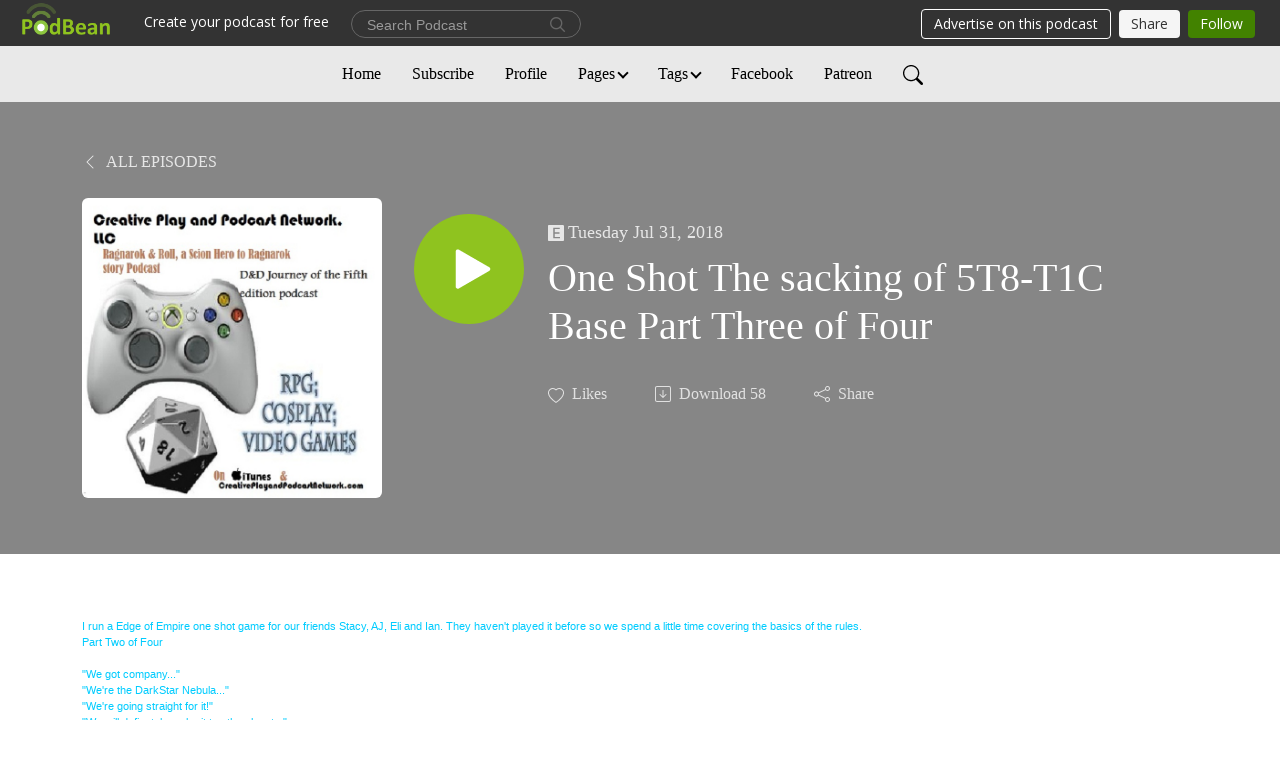

--- FILE ---
content_type: text/html; charset=UTF-8
request_url: https://creativeplayandpodcastnetwork.podbean.com/e/one-shot-the-sacking-of-5t8-t1c-base-part-three-of-four/
body_size: 11607
content:
<!DOCTYPE html>
<html  data-head-attrs=""  lang="en">
<head>
  <meta charset="UTF-8">
  <meta name="viewport" content="width=device-width, initial-scale=1.0">
  <meta name="mobile-web-app-capable" content="yes">
  <meta name="apple-mobile-web-app-status-bar-style" content="black">
  <meta name="theme-color" content="#ffffff">
  <link rel="stylesheet" href="https://cdnjs.cloudflare.com/ajax/libs/twitter-bootstrap/5.0.1/css/bootstrap.min.css" integrity="sha512-Ez0cGzNzHR1tYAv56860NLspgUGuQw16GiOOp/I2LuTmpSK9xDXlgJz3XN4cnpXWDmkNBKXR/VDMTCnAaEooxA==" crossorigin="anonymous" referrerpolicy="no-referrer" />
  <link rel="preconnect" href="https://fonts.googleapis.com">
  <link rel="preconnect" href="https://fonts.gstatic.com" crossorigin>
  <script type="module" crossorigin src="https://pbcdn1.podbean.com/fs1/user-site-dist/assets/index.fd253d94.js"></script>
    <link rel="modulepreload" href="https://pbcdn1.podbean.com/fs1/user-site-dist/assets/vendor.7a484e8a.js">
    <link rel="stylesheet" href="https://pbcdn1.podbean.com/fs1/user-site-dist/assets/index.ef1b671c.css">
  <link rel="manifest" href="/user-site/manifest.webmanifest" crossorigin="use-credentials"><title>One Shot The sacking of 5T8-T1C Base Part Three of Four | Creative Play and Podcast Network</title><link rel="icon" href="https://www.podbean.com/favicon.ico"><link rel="apple-touch-icon" href="https://www.podbean.com/favicon.ico"><meta property="og:title" content="One Shot The sacking of 5T8-T1C Base Part Three of Four | Creative Play and Podcast Network"><meta property="og:image" content="https://d2bwo9zemjwxh5.cloudfront.net/ep-logo/pbblog707122/CPPN_1200x628.jpg?s=6458caf07e89ea07f52463915581788a&amp;e=jpg"><meta property="og:type" content="article"><meta property="og:url" content="https://creativeplayandpodcastnetwork.podbean.com/e/one-shot-the-sacking-of-5t8-t1c-base-part-three-of-four/"><meta property="og:description" content="I run a Edge of Empire one shot game for our friends Stacy, AJ, Eli and Ian. They haven&#39;t played it before so we spend a little time covering the basics of the rules.
Part Two of Four 
 
&quot;We got company...&quot;&quot;We&#39;re the DarkStar Nebula...&quot;&quot;We&#39;re going straight for it!&quot;&quot;We will definately make it too the planet...&quot;&quot;A Triumph and nothing else...&quot;
&quot;How do you make gernades work?&quot;
 
 
Part One is here: 
https://creativeplayandpodcastnetwork.podbean.com/e/one-shot-the-sacking-of-5t8-t1c-base-part-one-of-four/
 
 
The PDF&#39;s of the charaters can be found here: https://www.patreon.com/posts/pregenerated-i-20303617
 
And for our Patreon Patrons you can get the PDF of the Adventure here: https://www.patreon.com/posts/20404296
 
#starWars #EdgeofEmpire
 

Follow along on Facebook at https://www.facebook.com/CreativePlayandPodcastNetwork/
And Twitch at https://www.twitch.tv/creativeplayandpodcast
"><meta name="description" content="I run a Edge of Empire one shot game for our friends Stacy, AJ, Eli and Ian. They haven&#39;t played it before so we spend a little time covering the basics of the rules.
Part Two of Four 
 
&quot;We got company...&quot;&quot;We&#39;re the DarkStar Nebula...&quot;&quot;We&#39;re going straight for it!&quot;&quot;We will definately make it too the planet...&quot;&quot;A Triumph and nothing else...&quot;
&quot;How do you make gernades work?&quot;
 
 
Part One is here: 
https://creativeplayandpodcastnetwork.podbean.com/e/one-shot-the-sacking-of-5t8-t1c-base-part-one-of-four/
 
 
The PDF&#39;s of the charaters can be found here: https://www.patreon.com/posts/pregenerated-i-20303617
 
And for our Patreon Patrons you can get the PDF of the Adventure here: https://www.patreon.com/posts/20404296
 
#starWars #EdgeofEmpire
 

Follow along on Facebook at https://www.facebook.com/CreativePlayandPodcastNetwork/
And Twitch at https://www.twitch.tv/creativeplayandpodcast
"><meta name="twitter:card" content="player"><meta name="twitter:site" content="@podbeancom"><meta name="twitter:url" content="https://creativeplayandpodcastnetwork.podbean.com/e/one-shot-the-sacking-of-5t8-t1c-base-part-three-of-four/"><meta name="twitter:title" content="One Shot The sacking of 5T8-T1C Base Part Three of Four | Creative Play and Podcast Network"><meta name="twitter:description" content="I run a Edge of Empire one shot game for our friends Stacy, AJ, Eli and Ian. They haven&#39;t played it before so we spend a little time covering the basics of the rules.
Part Two of Four 
 
&quot;We got company...&quot;&quot;We&#39;re the DarkStar Nebula...&quot;&quot;We&#39;re going straight for it!&quot;&quot;We will definately make it too the planet...&quot;&quot;A Triumph and nothing else...&quot;
&quot;How do you make gernades work?&quot;
 
 
Part One is here: 
https://creativeplayandpodcastnetwork.podbean.com/e/one-shot-the-sacking-of-5t8-t1c-base-part-one-of-four/
 
 
The PDF&#39;s of the charaters can be found here: https://www.patreon.com/posts/pregenerated-i-20303617
 
And for our Patreon Patrons you can get the PDF of the Adventure here: https://www.patreon.com/posts/20404296
 
#starWars #EdgeofEmpire
 

Follow along on Facebook at https://www.facebook.com/CreativePlayandPodcastNetwork/
And Twitch at https://www.twitch.tv/creativeplayandpodcast
"><meta name="twitter:image" content="https://d2bwo9zemjwxh5.cloudfront.net/ep-logo/pbblog707122/CPPN_1200x628.jpg?s=6458caf07e89ea07f52463915581788a&amp;e=jpg"><meta name="twitter:player" content="https://www.podbean.com/player-v2/?i=scgnq-9647e1&amp;square=1"><meta name="twitter:player:width" content="420"><meta name="twitter:player:height" content="420"><meta http-equiv="Content-Type" content="text/html; charset=UTF-8"><meta http-equiv="Content-Language" content="en-us"><meta name="generator" content="Podbean 3.2"><meta name="viewport" content="width=device-width, user-scalable=no, initial-scale=1.0, minimum-scale=1.0, maximum-scale=1.0"><meta name="author" content="PodBean Development"><meta name="Copyright" content="PodBean"><meta name="HandheldFriendly" content="True"><meta name="MobileOptimized" content="MobileOptimized"><meta name="robots" content="all"><meta name="twitter:app:id:googleplay" content="com.podbean.app.podcast"><meta name="twitter:app:id:ipad" content="973361050"><meta name="twitter:app:id:iphone" content="973361050"><meta name="twitter:app:name:googleplay" content="Podbean"><meta name="twitter:app:name:ipad" content="Podbean"><meta name="twitter:app:name:iphone" content="Podbean"><script type="application/ld+json">{"@context":"https://schema.org/","@type":"PodcastEpisode","url":"/e/one-shot-the-sacking-of-5t8-t1c-base-part-three-of-four/","name":"One Shot The sacking of 5T8-T1C Base Part Three of Four","datePublished":"2018-07-31","description":"I run a Edge of Empire one shot game for our friends Stacy, AJ, Eli and Ian. They haven't played it before so we spend a little time covering the basics of the rules.\nPart Two of Four \n \n\"We got company...\"\"We're the DarkStar Nebula...\"\"We're going straight for it!\"\"We will definately make it too the planet...\"\"A Triumph and nothing else...\"\n\"How do you make gernades work?\"\n \n \nPart One is here: \nhttps://creativeplayandpodcastnetwork.podbean.com/e/one-shot-the-sacking-of-5t8-t1c-base-part-one-of-four/\n \n \nThe PDF's of the charaters can be found here: https://www.patreon.com/posts/pregenerated-i-20303617\n \nAnd for our Patreon Patrons you can get the PDF of the Adventure here: https://www.patreon.com/posts/20404296\n \n#starWars #EdgeofEmpire\n \n\nFollow along on Facebook at https://www.facebook.com/CreativePlayandPodcastNetwork/\nAnd Twitch at https://www.twitch.tv/creativeplayandpodcast\n","associatedMedia":{"@type":"MediaObject","contentUrl":"https://mcdn.podbean.com/mf/web/kjf84y/The_sacking_of_5T8-T1C_Base_pt_3_of_4.mp3"},"partOfSeries":{"@type":"PodcastSeries","name":"Creative Play and Podcast Network","url":"https://creativeplayandpodcastnetwork.podbean.com"}}</script><link type="application/rss+xml" rel="alternate" href="https://feed.podbean.com/creativeplayandpodcastnetwork/feed.xml" title="Creative Play and Podcast Network"><link rel="canonical" href="https://creativeplayandpodcastnetwork.podbean.com/e/one-shot-the-sacking-of-5t8-t1c-base-part-three-of-four/"><meta name="head:count" content="35"><link rel="modulepreload" crossorigin href="https://pbcdn1.podbean.com/fs1/user-site-dist/assets/episode.9753c1f4.js"><link rel="stylesheet" href="https://pbcdn1.podbean.com/fs1/user-site-dist/assets/episode.6d6d54b9.css"><link rel="modulepreload" crossorigin href="https://pbcdn1.podbean.com/fs1/user-site-dist/assets/HomeHeader.8265faef.js"><link rel="stylesheet" href="https://pbcdn1.podbean.com/fs1/user-site-dist/assets/HomeHeader.002fd7a5.css"><link rel="modulepreload" crossorigin href="https://pbcdn1.podbean.com/fs1/user-site-dist/assets/HeadEpisode.842b2286.js"><link rel="stylesheet" href="https://pbcdn1.podbean.com/fs1/user-site-dist/assets/HeadEpisode.80948527.css">
</head>
<body  data-head-attrs="" >
  <div id="app" data-server-rendered="true"><div class="main-page main-style-light" style="--font:Avenir;--secondaryFont:Avenir;--playerColor:#8fc31f;--playerColorRGB:143,195,31;--homeHeaderTextColor:#000000;--homeHeaderBackgroundColor:#ffffff;--pageHeaderTextColor:#ffffff;--pageHeaderBackgroundColor:#868686;"><!----><div loginurl="https://www.podbean.com/site/user/login?return=https%253A%252F%252Fcreativeplayandpodcastnetwork.podbean.com%252Fe%252Fone-shot-the-sacking-of-5t8-t1c-base-part-three-of-four%252F&amp;rts=8daa8334cd8638222cb2d2e1919e8e40f074304e" postname="one-shot-the-sacking-of-5t8-t1c-base-part-three-of-four"><div class="theme-elegant episode-detail d-flex flex-column h-100"><!--[--><div class="cc-navigation1 navigation" style="--navigationFontColor:#000000;--navigationBackgroundColor:#e9e9e9;"><nav class="navbar navbar-expand-lg"><div class="container justify-content-center"><div style="" class="nav-item search-icon list-unstyled"><button class="btn bg-transparent d-black d-lg-none border-0 nav-link text-dark px-2" type="button" title="Search"><svg xmlns="http://www.w3.org/2000/svg" width="20" height="20" fill="currentColor" class="bi bi-search" viewbox="0 0 16 16"><path d="M11.742 10.344a6.5 6.5 0 1 0-1.397 1.398h-.001c.03.04.062.078.098.115l3.85 3.85a1 1 0 0 0 1.415-1.414l-3.85-3.85a1.007 1.007 0 0 0-.115-.1zM12 6.5a5.5 5.5 0 1 1-11 0 5.5 5.5 0 0 1 11 0z"></path></svg></button></div><div class="h-search" style="display:none;"><input class="form-control shadow-sm rounded-pill border-0" title="Search" value="" type="text" placeholder="Search"><button type="button" class="btn bg-transparent border-0">Cancel</button></div><button class="navbar-toggler px-2" type="button" title="Navbar toggle" data-bs-toggle="collapse" data-bs-target="#navbarNav" aria-controls="navbarNav" aria-expanded="false" aria-label="Toggle navigation"><svg xmlns="http://www.w3.org/2000/svg" width="28" height="28" fill="currentColor" class="bi bi-list" viewbox="0 0 16 16"><path fill-rule="evenodd" d="M2.5 12a.5.5 0 0 1 .5-.5h10a.5.5 0 0 1 0 1H3a.5.5 0 0 1-.5-.5zm0-4a.5.5 0 0 1 .5-.5h10a.5.5 0 0 1 0 1H3a.5.5 0 0 1-.5-.5zm0-4a.5.5 0 0 1 .5-.5h10a.5.5 0 0 1 0 1H3a.5.5 0 0 1-.5-.5z"></path></svg></button><div class="collapse navbar-collapse" id="navbarNav"><ul class="navbar-nav" style=""><!--[--><li class="nav-item"><!--[--><a href="/" class="nav-link"><!--[-->Home<!--]--></a><!--]--></li><li class="nav-item"><!--[--><a target="_blank" rel="noopener noreferrer" class="nav-link" active-class="active" href="https://www.podbean.com/site/podcatcher/index/blog/eWKn9UVzixV"><!--[-->Subscribe<!--]--></a><!--]--></li><li class="nav-item"><!--[--><a target="_blank" rel="noopener noreferrer" class="nav-link" active-class="active" href="https://www.podbean.com/user-7dbbKTL1Hyj"><!--[-->Profile<!--]--></a><!--]--></li><li class="dropdown nav-item"><!--[--><a target="_blank" rel="noopener noreferrer" class="nav-link dropdown-toggle" data-bs-toggle="dropdown" active-class="active" role="button" aria-expanded="false" href="javascript:void();"><!--[-->Pages<!--]--></a><ul class="dropdown-menu"><!--[--><a href="/p/sith-of-the-old-republic/" class="dropdown-item"><!--[-->Sith of the Old Republic<!--]--></a><a href="/p/sunday-night-scoundrels/" class="dropdown-item"><!--[-->Sunday Night Scoundrels<!--]--></a><a href="/p/shadows-of-the-rebellion-1515401722/" class="dropdown-item"><!--[-->Shadows of the Rebellion<!--]--></a><a href="/p/galaxy-at-war/" class="dropdown-item"><!--[-->Galaxy at war<!--]--></a><a href="/p/thank-you-to-our-patrons-1449022562/" class="dropdown-item"><!--[-->Thank you to our Patrons!<!--]--></a><a href="/p/reviews/" class="dropdown-item"><!--[-->Reviews<!--]--></a><a href="/p/interviews/" class="dropdown-item"><!--[-->Interviews<!--]--></a><a href="/p/contact-us/" class="dropdown-item"><!--[-->Contact Us<!--]--></a><!--]--></ul><!--]--></li><li class="dropdown nav-item"><!--[--><a target="_blank" rel="noopener noreferrer" class="nav-link dropdown-toggle" data-bs-toggle="dropdown" active-class="active" role="button" aria-expanded="false" href="javascript:void();"><!--[-->Tags<!--]--></a><ul class="dropdown-menu"><!--[--><a href="/category/cokocon" class="dropdown-item"><!--[-->#CoKoCon<!--]--></a><a href="/category/gaslightexpo" class="dropdown-item"><!--[-->#GaslightExpo<!--]--></a><a href="/category/rpg" class="dropdown-item"><!--[-->#RPG<!--]--></a><a href="/category/rpgaday" class="dropdown-item"><!--[-->#RPGaDay<!--]--></a><a href="/category/rpgaday2016" class="dropdown-item"><!--[-->#RPGaDAY2016<!--]--></a><a href="/category/rpgaday2017" class="dropdown-item"><!--[-->#RPGaDAY2017<!--]--></a><a href="/category/rpgaday2018" class="dropdown-item"><!--[-->#RPGaDAY2018<!--]--></a><a href="/category/starwars" class="dropdown-item"><!--[-->#STARWARS<!--]--></a><a href="/category/tabletop" class="dropdown-item"><!--[-->#TABLETOP<!--]--></a><a href="/category/tucsoncomiccon" class="dropdown-item"><!--[-->#Tucsoncomiccon<!--]--></a><a href="/category/tuscon" class="dropdown-item"><!--[-->#TusCon<!--]--></a><a href="/category/tuscon-43" class="dropdown-item"><!--[-->#Tuscon 43<!--]--></a><a href="/category/tuscon44" class="dropdown-item"><!--[-->#TUSCON44<!--]--></a><a href="/category/tuscon45" class="dropdown-item"><!--[-->#Tuscon45<!--]--></a><a href="/category/age-of-rebellion" class="dropdown-item"><!--[-->age of rebellion<!--]--></a><a href="/category/audiobook" class="dropdown-item"><!--[-->audiobook<!--]--></a><a href="/category/book-reading" class="dropdown-item"><!--[-->book reading<!--]--></a><a href="/category/call-of-cthulhu" class="dropdown-item"><!--[-->Call of Cthulhu<!--]--></a><a href="/category/cokocon" class="dropdown-item"><!--[-->CoKoCon<!--]--></a><a href="/category/cokocon2019" class="dropdown-item"><!--[-->CoKoCon2019<!--]--></a><a href="/category/comic-con" class="dropdown-item"><!--[-->comic con<!--]--></a><a href="/category/comicon" class="dropdown-item"><!--[-->comicon<!--]--></a><a href="/category/conventions" class="dropdown-item"><!--[-->conventions<!--]--></a><a href="/category/cosplay" class="dropdown-item"><!--[-->cosplay<!--]--></a><a href="/category/crit-hit" class="dropdown-item"><!--[-->Crit Hit<!--]--></a><a href="/category/cyberpunk" class="dropdown-item"><!--[-->Cyberpunk<!--]--></a><a href="/category/dd" class="dropdown-item"><!--[-->D&amp;D<!--]--></a><a href="/category/david-lee-summers" class="dropdown-item"><!--[-->david lee summers<!--]--></a><a href="/category/dresden-files" class="dropdown-item"><!--[-->Dresden Files<!--]--></a><a href="/category/edge-of-empire" class="dropdown-item"><!--[-->edge of empire<!--]--></a><a href="/category/edge-of-empire" class="dropdown-item"><!--[-->Edge of Empire<!--]--></a><a href="/category/epyllion-rpg" class="dropdown-item"><!--[-->Epyllion rpg<!--]--></a><a href="/category/era-the-chosen" class="dropdown-item"><!--[-->Era the Chosen<!--]--></a><a href="/category/fate" class="dropdown-item"><!--[-->Fate<!--]--></a><a href="/category/galaxy-at-war" class="dropdown-item"><!--[-->Galaxy at War<!--]--></a><a href="/category/gaslight-expo" class="dropdown-item"><!--[-->Gaslight Expo<!--]--></a><a href="/category/interview" class="dropdown-item"><!--[-->Interview<!--]--></a><a href="/category/john-paul-ried" class="dropdown-item"><!--[-->John Paul Ried<!--]--></a><a href="/category/john-ried" class="dropdown-item"><!--[-->John Ried<!--]--></a><a href="/category/madame-askew" class="dropdown-item"><!--[-->Madame Askew<!--]--></a><a href="/category/one-shot" class="dropdown-item"><!--[-->One Shot<!--]--></a><a href="/category/phcc" class="dropdown-item"><!--[-->PHCC<!--]--></a><a href="/category/polaris" class="dropdown-item"><!--[-->Polaris<!--]--></a><a href="/category/real-play" class="dropdown-item"><!--[-->real play<!--]--></a><a href="/category/review" class="dropdown-item"><!--[-->Review<!--]--></a><a href="/category/rifts" class="dropdown-item"><!--[-->Rifts<!--]--></a><a href="/category/rincon" class="dropdown-item"><!--[-->RinCon<!--]--></a><a href="/category/rpg" class="dropdown-item"><!--[-->rpg<!--]--></a><a href="/category/rpgaday2017" class="dropdown-item"><!--[-->RPGaDAY2017<!--]--></a><a href="/category/savage-rift" class="dropdown-item"><!--[-->Savage Rift<!--]--></a><a href="/category/shadowrun" class="dropdown-item"><!--[-->Shadowrun<!--]--></a><a href="/category/shadows-of-the-rebellion" class="dropdown-item"><!--[-->Shadows of the Rebellion<!--]--></a><a href="/category/sith-of-the-old-republic" class="dropdown-item"><!--[-->Sith of the Old Republic<!--]--></a><a href="/category/star-wars" class="dropdown-item"><!--[-->Star wars<!--]--></a><a href="/category/steampunk" class="dropdown-item"><!--[-->steampunk<!--]--></a><a href="/category/sunday-night-scoundrels" class="dropdown-item"><!--[-->Sunday night Scoundrels<!--]--></a><a href="/category/teslacon" class="dropdown-item"><!--[-->TeslaCon<!--]--></a><a href="/category/the-veil" class="dropdown-item"><!--[-->the veil<!--]--></a><a href="/category/tucson-comic-con" class="dropdown-item"><!--[-->Tucson Comic con<!--]--></a><a href="/category/tucson-festival-of-books" class="dropdown-item"><!--[-->Tucson festival of books<!--]--></a><a href="/category/tuscon" class="dropdown-item"><!--[-->TusCon<!--]--></a><a href="/category/tuscon-45" class="dropdown-item"><!--[-->TusCon 45<!--]--></a><a href="/category/uncategorized" class="dropdown-item"><!--[-->DefaultTag<!--]--></a><a href="/category/villainsandhenchmen" class="dropdown-item"><!--[-->villainsandhenchmen<!--]--></a><a href="/category/wild-skies" class="dropdown-item"><!--[-->Wild Skies<!--]--></a><a href="/category/wild-wild-west-con" class="dropdown-item"><!--[-->Wild Wild West con<!--]--></a><a href="/category/wild-wild-west-con" class="dropdown-item"><!--[-->Wild Wild West Con<!--]--></a><!--]--></ul><!--]--></li><li class="nav-item"><!--[--><a target="_blank" rel="noopener noreferrer" class="nav-link" active-class="active" href="https://www.facebook.com/CreativePlayandPodcastNetwork"><!--[-->Facebook<!--]--></a><!--]--></li><li class="nav-item"><!--[--><a target="_blank" rel="noopener noreferrer" class="nav-link" active-class="active" href="https://www.patreon.com/cppn"><!--[-->Patreon<!--]--></a><!--]--></li><!--]--><!--[--><li style="" class="nav-item search-icon"><button class="btn bg-transparent border-0 nav-link" type="button" title="Search"><svg xmlns="http://www.w3.org/2000/svg" width="20" height="20" fill="currentColor" class="bi bi-search" viewbox="0 0 16 16"><path d="M11.742 10.344a6.5 6.5 0 1 0-1.397 1.398h-.001c.03.04.062.078.098.115l3.85 3.85a1 1 0 0 0 1.415-1.414l-3.85-3.85a1.007 1.007 0 0 0-.115-.1zM12 6.5a5.5 5.5 0 1 1-11 0 5.5 5.5 0 0 1 11 0z"></path></svg></button></li><!--]--></ul></div></div></nav></div><!----><!--]--><div class="common-content flex-shrink-0"><!--[--><!----><div class="episode-detail-top pt-5 pb-5"><div class="container"><nav><ol class="breadcrumb"><li class="breadcrumb-item"><a href="/" class="text-uppercase fw-light"><!--[--><svg xmlns="http://www.w3.org/2000/svg" width="16" height="16" fill="currentColor" class="bi bi-chevron-left" viewbox="0 0 16 16"><path fill-rule="evenodd" d="M11.354 1.646a.5.5 0 0 1 0 .708L5.707 8l5.647 5.646a.5.5 0 0 1-.708.708l-6-6a.5.5 0 0 1 0-.708l6-6a.5.5 0 0 1 .708 0z"></path></svg> All Episodes<!--]--></a></li></ol></nav><div class="episode-content"><div class="border-0 d-md-flex mt-4 mb-2 list"><img class="me-md-3 episode-logo" alt="One Shot The sacking of 5T8-T1C Base Part Three of Four" src="https://pbcdn1.podbean.com/imglogo/ep-logo/pbblog707122/CPPN.jpg" loading="lazy"><div class="card-body position-relative d-flex pt-4"><button class="btn btn-link rounded-circle play-button me-4" type="button" title="Play One Shot The sacking of 5T8-T1C Base Part Three of Four"><svg t="1622017593702" class="icon icon-play text-white" fill="currentColor" viewbox="0 0 1024 1024" version="1.1" xmlns="http://www.w3.org/2000/svg" p-id="12170" width="30" height="30"><path d="M844.704269 475.730473L222.284513 116.380385a43.342807 43.342807 0 0 0-65.025048 37.548353v718.692951a43.335582 43.335582 0 0 0 65.025048 37.541128l622.412531-359.342864a43.357257 43.357257 0 0 0 0.007225-75.08948z" fill="" p-id="12171"></path></svg></button><div><p class="e-date pt-1 mb-2"><span class="icon-explicit" data-bs-toggle="tooltip" data-bs-placement="top" title="Explicit"><svg t="1737362874781" class="icon icon-episode-info me-1" width="16" height="16" viewbox="0 0 1025 1024" fill="currentColor" version="1.1" xmlns="http://www.w3.org/2000/svg" p-id="19190"><path d="M959.326316 1.796491h-898.245614C26.947368 1.796491 0 28.74386 0 64.673684v898.245614c0 34.133333 26.947368 61.080702 61.080702 61.080702h898.245614c34.133333 0 61.080702-26.947368 61.080702-61.080702v-898.245614c0-34.133333-26.947368-61.080702-61.080702-61.080702z m-197.614035 851.536842h-431.157895V172.463158h427.564912v88.02807h-323.368421v208.392983h301.810527V556.912281H434.750877v208.392982h328.757895v88.02807z" fill="#868686" p-id="19191"></path></svg></span><span class="episode-date">Tuesday Jul 31, 2018</span></p><h1 class="card-title e-title text-three-line fs-50">One Shot The sacking of 5T8-T1C Base Part Three of Four</h1><div class="cc-post-toolbar pt-4"><ul class="list-unstyled d-flex mb-0 row gx-5 p-0"><li class="col-auto"><button class="border-0 p-0 bg-transparent row gx-1 align-items-center" title="Likes"><svg xmlns="http://www.w3.org/2000/svg" width="16" height="16" fill="currentColor" class="bi bi-heart col-auto icon-like" viewbox="0 0 16 16"><path d="m8 2.748-.717-.737C5.6.281 2.514.878 1.4 3.053c-.523 1.023-.641 2.5.314 4.385.92 1.815 2.834 3.989 6.286 6.357 3.452-2.368 5.365-4.542 6.286-6.357.955-1.886.838-3.362.314-4.385C13.486.878 10.4.28 8.717 2.01L8 2.748zM8 15C-7.333 4.868 3.279-3.04 7.824 1.143c.06.055.119.112.176.171a3.12 3.12 0 0 1 .176-.17C12.72-3.042 23.333 4.867 8 15z"></path></svg><span class="text-gray col-auto item-name">Likes</span><!----></button></li><li class="col-auto"><a class="border-0 p-0 bg-transparent row gx-1 align-items-center" href="https://www.podbean.com/media/share/pb-scgnq-9647e1?download=1" target="_blank" title="Download"><svg xmlns="http://www.w3.org/2000/svg" width="16" height="16" fill="currentColor" class="bi bi-arrow-down-square col-auto" viewbox="0 0 16 16"><path fill-rule="evenodd" d="M15 2a1 1 0 0 0-1-1H2a1 1 0 0 0-1 1v12a1 1 0 0 0 1 1h12a1 1 0 0 0 1-1V2zM0 2a2 2 0 0 1 2-2h12a2 2 0 0 1 2 2v12a2 2 0 0 1-2 2H2a2 2 0 0 1-2-2V2zm8.5 2.5a.5.5 0 0 0-1 0v5.793L5.354 8.146a.5.5 0 1 0-.708.708l3 3a.5.5 0 0 0 .708 0l3-3a.5.5 0 0 0-.708-.708L8.5 10.293V4.5z"></path></svg><span class="text-gray col-auto item-name">Download</span><span class="text-gray col-auto">58</span></a></li><li class="col-auto"><button class="border-0 p-0 bg-transparent row gx-1 align-items-center" title="Share" data-bs-toggle="modal" data-bs-target="#shareModal"><svg xmlns="http://www.w3.org/2000/svg" width="16" height="16" fill="currentColor" class="bi bi-share col-auto" viewbox="0 0 16 16"><path d="M13.5 1a1.5 1.5 0 1 0 0 3 1.5 1.5 0 0 0 0-3zM11 2.5a2.5 2.5 0 1 1 .603 1.628l-6.718 3.12a2.499 2.499 0 0 1 0 1.504l6.718 3.12a2.5 2.5 0 1 1-.488.876l-6.718-3.12a2.5 2.5 0 1 1 0-3.256l6.718-3.12A2.5 2.5 0 0 1 11 2.5zm-8.5 4a1.5 1.5 0 1 0 0 3 1.5 1.5 0 0 0 0-3zm11 5.5a1.5 1.5 0 1 0 0 3 1.5 1.5 0 0 0 0-3z"></path></svg><span class="text-gray item-name col-auto">Share</span></button></li></ul></div></div></div></div></div></div></div><!--]--><div class="episode-detail-bottom container"><div class="episode-content"><div class="border-0 d-flex  list"><div class="card-body mt-5 ps-0"><p class="e-description card-text mb-5 text-dark"><div style="background-color:transparent;color:#000000;font-family:Verdana, Arial, Helvetica, sans-serif;font-size:11px;font-style:normal;font-variant:normal;font-weight:400;letter-spacing:normal;text-align:left;text-decoration:none;text-indent:0px;text-transform:none;word-spacing:0px;"><span style="color:#00ccff;">I run a Edge of Empire one shot game for our friends Stacy, AJ, Eli and Ian. They haven't played it before so we spend a little time covering the basics of the rules.</span></div>
<div style="background-color:transparent;color:#000000;font-family:Verdana, Arial, Helvetica, sans-serif;font-size:11px;font-style:normal;font-variant:normal;font-weight:400;letter-spacing:normal;text-align:left;text-decoration:none;text-indent:0px;text-transform:none;word-spacing:0px;"><span style="color:#00ccff;">Part Two of Four </span></div>
<div style="background-color:transparent;color:#000000;font-family:Verdana, Arial, Helvetica, sans-serif;font-size:11px;font-style:normal;font-variant:normal;font-weight:400;letter-spacing:normal;text-align:left;text-decoration:none;text-indent:0px;text-transform:none;word-spacing:0px;"><span style="color:#00ccff;"> </span></div>
<div style="background-color:transparent;color:#000000;font-family:Verdana, Arial, Helvetica, sans-serif;font-size:11px;font-style:normal;font-variant:normal;font-weight:400;letter-spacing:normal;text-align:left;text-decoration:none;text-indent:0px;text-transform:none;word-spacing:0px;"><span style="color:#00ccff;">"We got company..."</span><br><span style="color:#00ccff;">"We're the DarkStar Nebula..."</span><br><span style="color:#00ccff;">"We're going straight for it!"</span><br><span style="color:#00ccff;">"We will definately make it too the planet..."</span><br><span style="color:#00ccff;">"A Triumph and nothing else..."</span></div>
<div style="background-color:transparent;color:#000000;font-family:Verdana, Arial, Helvetica, sans-serif;font-size:11px;font-style:normal;font-variant:normal;font-weight:400;letter-spacing:normal;text-align:left;text-decoration:none;text-indent:0px;text-transform:none;word-spacing:0px;"><span style="color:#00ccff;">"How do you make gernades work?"</span></div>
<div style="background-color:transparent;color:#000000;font-family:Verdana, Arial, Helvetica, sans-serif;font-size:11px;font-style:normal;font-variant:normal;font-weight:400;letter-spacing:normal;text-align:left;text-decoration:none;text-indent:0px;text-transform:none;word-spacing:0px;"><span style="color:#00ccff;"> </span></div>
<div style="background-color:transparent;color:#000000;font-family:Verdana, Arial, Helvetica, sans-serif;font-size:11px;font-style:normal;font-variant:normal;font-weight:400;letter-spacing:normal;text-align:left;text-decoration:none;text-indent:0px;text-transform:none;word-spacing:0px;"><span style="color:#00ccff;"> </span></div>
<div style="background-color:transparent;color:#000000;font-family:Verdana, Arial, Helvetica, sans-serif;font-size:11px;font-style:normal;font-variant:normal;font-weight:400;letter-spacing:normal;text-align:left;text-decoration:none;text-indent:0px;text-transform:none;word-spacing:0px;"><span style="color:#00ccff;">Part One is here: </span></div>
<div style="background-color:transparent;color:#000000;font-family:Verdana, Arial, Helvetica, sans-serif;font-size:11px;font-style:normal;font-variant:normal;font-weight:400;letter-spacing:normal;text-align:left;text-decoration:none;text-indent:0px;text-transform:none;word-spacing:0px;"><span style="color:#00ccff;"><a style="color:#00ccff;text-decoration:none;" href="https://creativeplayandpodcastnetwork.podbean.com/e/one-shot-the-sacking-of-5t8-t1c-base-part-one-of-four/">https://creativeplayandpodcastnetwork.podbean.com/e/one-shot-the-sacking-of-5t8-t1c-base-part-one-of-four/</a></span></div>
<div style="background-color:transparent;color:#000000;font-family:Verdana, Arial, Helvetica, sans-serif;font-size:11px;font-style:normal;font-variant:normal;font-weight:400;letter-spacing:normal;text-align:left;text-decoration:none;text-indent:0px;text-transform:none;word-spacing:0px;"><span style="color:#00ccff;"> </span></div>
<div style="background-color:transparent;color:#000000;font-family:Verdana, Arial, Helvetica, sans-serif;font-size:11px;font-style:normal;font-variant:normal;font-weight:400;letter-spacing:normal;text-align:left;text-decoration:none;text-indent:0px;text-transform:none;word-spacing:0px;"><span style="color:#00ccff;"> </span></div>
<div style="background-color:transparent;color:#000000;font-family:Verdana, Arial, Helvetica, sans-serif;font-size:11px;font-style:normal;font-variant:normal;font-weight:400;letter-spacing:normal;text-align:left;text-decoration:none;text-indent:0px;text-transform:none;word-spacing:0px;"><span style="color:#00ccff;">The PDF's of the charaters can be found here: https://www.patreon.com/posts/pregenerated-i-20303617</span></div>
<div style="background-color:transparent;color:#000000;font-family:Verdana, Arial, Helvetica, sans-serif;font-size:11px;font-style:normal;font-variant:normal;font-weight:400;letter-spacing:normal;text-align:left;text-decoration:none;text-indent:0px;text-transform:none;word-spacing:0px;"><span style="color:#00ccff;"> </span></div>
<div style="background-color:transparent;color:#000000;font-family:Verdana, Arial, Helvetica, sans-serif;font-size:11px;font-style:normal;font-variant:normal;font-weight:400;letter-spacing:normal;text-align:left;text-decoration:none;text-indent:0px;text-transform:none;word-spacing:0px;"><span style="color:#00ccff;">And for our Patreon Patrons you can get the PDF of the Adventure here: https://www.patreon.com/posts/20404296</span></div>
<div style="background-color:transparent;color:#000000;font-family:Verdana, Arial, Helvetica, sans-serif;font-size:11px;font-style:normal;font-variant:normal;font-weight:400;letter-spacing:normal;text-align:left;text-decoration:none;text-indent:0px;text-transform:none;word-spacing:0px;"><span style="color:#00ccff;"> </span></div>
<div style="background-color:transparent;color:#000000;font-family:Verdana, Arial, Helvetica, sans-serif;font-size:11px;font-style:normal;font-variant:normal;font-weight:400;letter-spacing:normal;text-align:left;text-decoration:none;text-indent:0px;text-transform:none;word-spacing:0px;"><span style="color:#00ccff;">#starWars #EdgeofEmpire</span></div>
<div style="background-color:transparent;color:#000000;font-family:Verdana, Arial, Helvetica, sans-serif;font-size:11px;font-style:normal;font-variant:normal;font-weight:400;letter-spacing:normal;text-align:left;text-decoration:none;text-indent:0px;text-transform:none;word-spacing:0px;"><span style="color:#00ccff;"> </span></div>
<div style="background-color:transparent;color:#000000;font-family:Verdana, Arial, Helvetica, sans-serif;font-size:11px;font-style:normal;font-variant:normal;font-weight:400;letter-spacing:normal;text-align:left;text-decoration:none;text-indent:0px;text-transform:none;word-spacing:0px;">
<div style="background-color:transparent;color:#7c7c7c;font-family:Georgia, serif;font-size:12px;font-style:normal;font-variant:normal;font-weight:400;letter-spacing:normal;text-align:left;text-decoration:none;text-indent:0px;text-transform:none;word-spacing:0px;padding:0px;margin:0px;"><span style="color:#00ccff;">Follow along on Facebook at <a style="color:#00ccff;text-decoration:none;padding:0px;margin:0px;" href="https://www.facebook.com/CreativePlayandPodcastNetwork/">https://www.facebook.com/CreativePlayandPodcastNetwork/</a></span></div>
<div style="background-color:transparent;color:#7c7c7c;font-family:Georgia, serif;font-size:12px;font-style:normal;font-variant:normal;font-weight:400;letter-spacing:normal;text-align:left;text-decoration:none;text-indent:0px;text-transform:none;word-spacing:0px;padding:0px;margin:0px;"><span style="color:#00ccff;">And Twitch at <a style="color:#00ccff;text-decoration:none;padding:0px;margin:0px;" href="https://www.twitch.tv/creativeplayandpodcast">https://www.twitch.tv/creativeplayandpodcast</a></span></div>
</div></p></div></div></div><div class="pb-2"><div class="cc-comments"><div class="comment-title">Comment (0) </div><!----><div class="content empty-content text-center"><svg xmlns="http://www.w3.org/2000/svg" width="16" height="16" fill="currentColor" class="bi bi-chat-left-text" viewbox="0 0 16 16"><path d="M14 1a1 1 0 0 1 1 1v8a1 1 0 0 1-1 1H4.414A2 2 0 0 0 3 11.586l-2 2V2a1 1 0 0 1 1-1h12zM2 0a2 2 0 0 0-2 2v12.793a.5.5 0 0 0 .854.353l2.853-2.853A1 1 0 0 1 4.414 12H14a2 2 0 0 0 2-2V2a2 2 0 0 0-2-2H2z"></path><path d="M3 3.5a.5.5 0 0 1 .5-.5h9a.5.5 0 0 1 0 1h-9a.5.5 0 0 1-.5-.5zM3 6a.5.5 0 0 1 .5-.5h9a.5.5 0 0 1 0 1h-9A.5.5 0 0 1 3 6zm0 2.5a.5.5 0 0 1 .5-.5h5a.5.5 0 0 1 0 1h-5a.5.5 0 0 1-.5-.5z"></path></svg><p class="pt-3">No comments yet. Be the first to say something!</p></div></div></div></div></div><!--[--><footer class="cc-footer2 footer mt-auto" style="--footerFontColor:#ffffff;--footerBackgroundColor:#000000;"><div class="container text-center"><ul class="row gx-4 social-icon-content list-unstyled d-flex justify-content-center mb-0"><!----><!----><!----><!----><!----></ul><div class="right-content"><p class="mb-0 pt-3">Copyright 2014  . All rights reserved.</p><p class="by">Podcast Powered By <a href="https://www.podbean.com" target="_blank" rel="noopener noreferrer">Podbean</a></p></div></div></footer><div class="after-footer"></div><!----><!--]--></div></div><!----><!----><!----><div style="display:none;">Version: 20241125</div></div></div>

<script>window.__INITIAL_STATE__="{\"store\":{\"baseInfo\":{\"podcastTitle\":\"Creative Play and Podcast Network\",\"slug\":\"creativeplayandpodcastnetwork\",\"podcastDescription\":\"The Creative Play and Podcast Network is a Real play podcast and Blog group of people who enjoy Cosplay, RPG’s, Console Games, PC Games, CCG’s and MMO’s\",\"podcastLogo\":\"https:\u002F\u002Fpbcdn1.podbean.com\u002Fimglogo\u002Fimage-logo\u002F707122\u002Flogo1400x1400.jpg\",\"podcastShareLogo\":\"https:\u002F\u002Fd2bwo9zemjwxh5.cloudfront.net\u002Fimage-logo\u002F707122\u002Flogo1400x1400_1200x628.jpg?s=09a8a862508ce9ae69faa25eff56aeaf&e=jpg\",\"podcastUrl\":\"https:\u002F\u002Fcreativeplayandpodcastnetwork.podbean.com\",\"podcastCanSearched\":true,\"feedUrl\":\"https:\u002F\u002Ffeed.podbean.com\u002Fcreativeplayandpodcastnetwork\u002Ffeed.xml\",\"theme\":\"elegant\",\"podcastDeepLink\":\"https:\u002F\u002Fwww.podbean.com\u002Fpw\u002Fpbblog-zjhst-aca32?from=usersite\",\"removePodbeanBranding\":\"no\",\"brandingLogo\":null,\"timeZone\":{\"timeZoneId\":5,\"gmtAdjustment\":\"GMT-08:00\",\"useDaylightTime\":1,\"value\":-8,\"text\":\"(GMT-08:00) Pacific Time (US & Canada)\",\"daylightStartTime\":\"Second Sunday Of March +2 Hours\",\"daylightEndTime\":\"First Sunday Of November +2 Hours\",\"timezone\":\"America\u002FLos_Angeles\"},\"podcastDownloads\":null,\"totalEpisodes\":626,\"showComments\":true,\"iOSAppDownloadLink\":null,\"customizeCssUrl\":null,\"androidAppDownloadLink\":null,\"showPostShare\":true,\"showLike\":true,\"author\":\"Creative Play  and Podcast Network\",\"enableEngagementStats\":true,\"shareEmbedLink\":\"https:\u002F\u002Fadmin5.podbean.com\u002Fembed.html?id=pbblog-zjhst-aca32-playlist\",\"language\":\"en\",\"sensitivitySessionExpireTime\":3600,\"podcastApps\":[{\"name\":\"Apple Podcasts\",\"link\":\"https:\u002F\u002Fpodcasts.apple.com\u002Fus\u002Fpodcast\u002Fcreative-play-and-podcast-network\u002Fid924972056\",\"image\":\"https:\u002F\u002Fpbcdn1.podbean.com\u002Ffs1\u002Fsite\u002Fimages\u002Fadmin5\u002Fapple-podcast.png\",\"title\":null},{\"name\":\"Podbean App\",\"link\":\"https:\u002F\u002Fwww.podbean.com\u002Fpw\u002Fpbblog-zjhst-aca32?from=usersite\",\"image\":\"https:\u002F\u002Fpbcdn1.podbean.com\u002Ffs1\u002Fsite\u002Fimages\u002Fadmin5\u002Fpodbean-app.png\",\"title\":null},{\"name\":\"Spotify\",\"link\":\"https:\u002F\u002Fopen.spotify.com\u002Fshow\u002F7nlGRvc17zliXJ3Ie7P3cI\",\"image\":\"https:\u002F\u002Fpbcdn1.podbean.com\u002Ffs1\u002Fsite\u002Fimages\u002Fadmin5\u002Fspotify.png\",\"title\":null},{\"name\":\"Amazon Music\",\"link\":\"https:\u002F\u002Fmusic.amazon.com\u002Fpodcasts\u002Fdc4708c2-12b6-448f-9e1c-8479cf58306a\",\"image\":\"https:\u002F\u002Fpbcdn1.podbean.com\u002Ffs1\u002Fsite\u002Fimages\u002Fadmin5\u002FAmazonMusic.png\",\"title\":null},{\"name\":\"iHeartRadio\",\"link\":\"https:\u002F\u002Fiheart.com\u002Fpodcast\u002F31082627\",\"image\":\"https:\u002F\u002Fpbcdn1.podbean.com\u002Ffs1\u002Fsite\u002Fimages\u002Fadmin5\u002FiHeartRadio.png\",\"title\":null},{\"name\":\"PlayerFM\",\"link\":\"https:\u002F\u002Fplayer.fm\u002Fseries\u002F3693026\",\"image\":\"https:\u002F\u002Fpbcdn1.podbean.com\u002Ffs1\u002Fsite\u002Fimages\u002Fadmin5\u002FPlayerFM.png\",\"title\":null},{\"name\":\"Podchaser\",\"link\":\"https:\u002F\u002Fwww.podchaser.com\u002Fpodcasts\u002Fcreative-play-and-podcast-netw-426299\",\"image\":\"https:\u002F\u002Fpbcdn1.podbean.com\u002Ffs1\u002Fsite\u002Fimages\u002Fadmin5\u002FPodchaser.webp\",\"title\":null},{\"name\":\"BoomPlay\",\"link\":\"https:\u002F\u002Fwww.boomplaymusic.com\u002Fpodcasts\u002F138138\",\"image\":\"https:\u002F\u002Fpbcdn1.podbean.com\u002Ffs1\u002Fsite\u002Fimages\u002Fadmin5\u002FBoomPlay.png\",\"title\":null}],\"components\":{\"base\":[{\"id\":\"MainStyle\",\"val\":\"light\"},{\"id\":\"Font\",\"val\":\"Avenir\"},{\"id\":\"SecondaryFont\",\"val\":\"Avenir\"},{\"id\":\"PlayerColor\",\"val\":\"#8fc31f\"},{\"id\":\"PlayerStyle\",\"val\":\"player1\"},{\"id\":\"PlayerWave\",\"val\":\"show\"},{\"id\":\"Favicon\",\"val\":null},{\"id\":\"CookiesNotice\",\"val\":\"hide\"},{\"id\":\"CookiesNoticeContent\",\"val\":\"\u003Ch2\u003ECookies Notice\u003C\u002Fh2\u003E\u003Cp\u003EThis website uses cookies to improve your experience while you navigate through the website. By using our website you agree to our use of cookies.\u003C\u002Fp\u003E\"}],\"home-header\":[{\"id\":\"HomeHeaderTextColor\",\"val\":\"#000000\"},{\"id\":\"HomeHeaderBackgroundColor\",\"val\":\"#ffffff\"}],\"page-header\":[{\"id\":\"PageHeaderTextColor\",\"val\":\"#ffffff\"},{\"id\":\"PageHeaderBackgroundColor\",\"val\":\"#868686\"}],\"episode-list\":[{\"id\":\"EpisodeListType\",\"val\":\"grid\"},{\"id\":\"EpisodesPerPage\",\"val\":10},{\"id\":\"EpisodeStats\",\"val\":\"show\"}],\"navigation\":[{\"id\":\"NavigationFontColor\",\"val\":\"#000000\"},{\"id\":\"NavigationBackgroundColor\",\"val\":\"#e9e9e9\"},{\"id\":\"NavigationSearch\",\"val\":\"show\"},{\"id\":\"NavigationLinks\",\"val\":[{\"id\":\"Home\",\"type\":\"Link\",\"value\":\"\u002F\",\"text\":\"Home\",\"subitems\":[]},{\"id\":\"Subscribe\",\"type\":\"Link\",\"value\":\"https:\u002F\u002Fwww.podbean.com\u002Fsite\u002Fpodcatcher\u002Findex\u002Fblog\u002FeWKn9UVzixV\",\"text\":\"Subscribe\",\"subitems\":[]},{\"id\":\"Profile\",\"type\":\"Link\",\"value\":\"https:\u002F\u002Fwww.podbean.com\u002Fuser-7dbbKTL1Hyj\",\"text\":\"Profile\",\"subitems\":[]},{\"id\":\"12a4eebb-c4a5-0f32-c876-4f3398bdba6b\",\"type\":\"Pages\",\"value\":\"\",\"text\":\"Pages\",\"subitems\":[]},{\"id\":\"40af3545-8d13-7b99-f1ef-48dade18abb0\",\"type\":\"Tags\",\"value\":\"\",\"text\":\"Tags\",\"subitems\":[]},{\"id\":\"608d20ab-5ea1-fb05-3f02-21b27d1a961f\",\"type\":\"Link\",\"value\":\"https:\u002F\u002Fwww.facebook.com\u002FCreativePlayandPodcastNetwork\",\"text\":\"Facebook\",\"subitems\":[]},{\"id\":\"b3224a57-ecb3-64ed-885b-eb6cfba3f537\",\"type\":\"Link\",\"value\":\"https:\u002F\u002Fwww.patreon.com\u002Fcppn\",\"text\":\"Patreon\",\"subitems\":[]}]}],\"footer\":[{\"id\":\"FooterType\",\"val\":\"Footer2\"},{\"id\":\"FooterFontColor\",\"val\":\"#ffffff\"},{\"id\":\"FooterBackgroundColor\",\"val\":\"#000000\"},{\"id\":\"FooterCopyright\",\"val\":\"Copyright 2014  . All rights reserved.\"},{\"id\":\"SocialMediaLinks\",\"val\":{\"facebook_username\":\"\",\"twitter_username\":\"\",\"instagram_username\":\"\",\"youtube_username\":\"\",\"linkedin_username\":\"\"}}],\"customize-container1\":[],\"customize-container2\":[]},\"allLinks\":[{\"id\":\"Pages-a92e490332f59d8adaf0e0c647105ea9\",\"type\":\"Link\",\"value\":\"\u002Fp\u002Fsith-of-the-old-republic\u002F\",\"text\":\"Sith of the Old Republic\",\"subitems\":[]},{\"id\":\"Pages-c4ea02d882f82da7ea1c2ad0c6dba6c2\",\"type\":\"Link\",\"value\":\"\u002Fp\u002Fsunday-night-scoundrels\u002F\",\"text\":\"Sunday Night Scoundrels\",\"subitems\":[]},{\"id\":\"Pages-bd874b269dbad6324d919df620a4d77d\",\"type\":\"Link\",\"value\":\"\u002Fp\u002Fshadows-of-the-rebellion-1515401722\u002F\",\"text\":\"Shadows of the Rebellion\",\"subitems\":[]},{\"id\":\"Pages-ce4ea8ba071283f52e21b258362b7a35\",\"type\":\"Link\",\"value\":\"\u002Fp\u002Fgalaxy-at-war\u002F\",\"text\":\"Galaxy at war\",\"subitems\":[]},{\"id\":\"Pages-6bd0a22112890e382e0cf428355abee5\",\"type\":\"Link\",\"value\":\"\u002Fp\u002Fthank-you-to-our-patrons-1449022562\u002F\",\"text\":\"Thank you to our Patrons!\",\"subitems\":[]},{\"id\":\"Pages-b4de1b17c27e7d3e086c47ae8af9271b\",\"type\":\"Link\",\"value\":\"\u002Fp\u002Freviews\u002F\",\"text\":\"Reviews\",\"subitems\":[]},{\"id\":\"Pages-932f1fbbdbe02a12bb0c6034c8ef8534\",\"type\":\"Link\",\"value\":\"\u002Fp\u002Finterviews\u002F\",\"text\":\"Interviews\",\"subitems\":[]},{\"id\":\"Pages-ed478532e38b27c23aadf033b6babf99\",\"type\":\"Link\",\"value\":\"\u002Fp\u002Fcontact-us\u002F\",\"text\":\"Contact Us\",\"subitems\":[]},{\"id\":\"Tags-7680540\",\"type\":\"Link\",\"value\":\"\u002Fcategory\u002Fcokocon\",\"text\":\"#CoKoCon\",\"subitems\":[]},{\"id\":\"Tags-2955932\",\"type\":\"Link\",\"value\":\"\u002Fcategory\u002Fgaslightexpo\",\"text\":\"#GaslightExpo\",\"subitems\":[]},{\"id\":\"Tags-1553302\",\"type\":\"Link\",\"value\":\"\u002Fcategory\u002Frpg\",\"text\":\"#RPG\",\"subitems\":[]},{\"id\":\"Tags-4100013\",\"type\":\"Link\",\"value\":\"\u002Fcategory\u002Frpgaday\",\"text\":\"#RPGaDay\",\"subitems\":[]},{\"id\":\"Tags-1778024\",\"type\":\"Link\",\"value\":\"\u002Fcategory\u002Frpgaday2016\",\"text\":\"#RPGaDAY2016\",\"subitems\":[]},{\"id\":\"Tags-2566148\",\"type\":\"Link\",\"value\":\"\u002Fcategory\u002Frpgaday2017\",\"text\":\"#RPGaDAY2017\",\"subitems\":[]},{\"id\":\"Tags-4100014\",\"type\":\"Link\",\"value\":\"\u002Fcategory\u002Frpgaday2018\",\"text\":\"#RPGaDAY2018\",\"subitems\":[]},{\"id\":\"Tags-1553300\",\"type\":\"Link\",\"value\":\"\u002Fcategory\u002Fstarwars\",\"text\":\"#STARWARS\",\"subitems\":[]},{\"id\":\"Tags-1553301\",\"type\":\"Link\",\"value\":\"\u002Fcategory\u002Ftabletop\",\"text\":\"#TABLETOP\",\"subitems\":[]},{\"id\":\"Tags-8099382\",\"type\":\"Link\",\"value\":\"\u002Fcategory\u002Ftucsoncomiccon\",\"text\":\"#Tucsoncomiccon\",\"subitems\":[]},{\"id\":\"Tags-5105023\",\"type\":\"Link\",\"value\":\"\u002Fcategory\u002Ftuscon\",\"text\":\"#TusCon\",\"subitems\":[]},{\"id\":\"Tags-1979307\",\"type\":\"Link\",\"value\":\"\u002Fcategory\u002Ftuscon-43\",\"text\":\"#Tuscon 43\",\"subitems\":[]},{\"id\":\"Tags-2931472\",\"type\":\"Link\",\"value\":\"\u002Fcategory\u002Ftuscon44\",\"text\":\"#TUSCON44\",\"subitems\":[]},{\"id\":\"Tags-5610808\",\"type\":\"Link\",\"value\":\"\u002Fcategory\u002Ftuscon45\",\"text\":\"#Tuscon45\",\"subitems\":[]},{\"id\":\"Tags-1093895\",\"type\":\"Link\",\"value\":\"\u002Fcategory\u002Fage-of-rebellion\",\"text\":\"age of rebellion\",\"subitems\":[]},{\"id\":\"Tags-1539187\",\"type\":\"Link\",\"value\":\"\u002Fcategory\u002Faudiobook\",\"text\":\"audiobook\",\"subitems\":[]},{\"id\":\"Tags-1539190\",\"type\":\"Link\",\"value\":\"\u002Fcategory\u002Fbook-reading\",\"text\":\"book reading\",\"subitems\":[]},{\"id\":\"Tags-1865378\",\"type\":\"Link\",\"value\":\"\u002Fcategory\u002Fcall-of-cthulhu\",\"text\":\"Call of Cthulhu\",\"subitems\":[]},{\"id\":\"Tags-7680532\",\"type\":\"Link\",\"value\":\"\u002Fcategory\u002Fcokocon\",\"text\":\"CoKoCon\",\"subitems\":[]},{\"id\":\"Tags-7680536\",\"type\":\"Link\",\"value\":\"\u002Fcategory\u002Fcokocon2019\",\"text\":\"CoKoCon2019\",\"subitems\":[]},{\"id\":\"Tags-1688529\",\"type\":\"Link\",\"value\":\"\u002Fcategory\u002Fcomic-con\",\"text\":\"comic con\",\"subitems\":[]},{\"id\":\"Tags-1006942\",\"type\":\"Link\",\"value\":\"\u002Fcategory\u002Fcomicon\",\"text\":\"comicon\",\"subitems\":[]},{\"id\":\"Tags-1074507\",\"type\":\"Link\",\"value\":\"\u002Fcategory\u002Fconventions\",\"text\":\"conventions\",\"subitems\":[]},{\"id\":\"Tags-1006941\",\"type\":\"Link\",\"value\":\"\u002Fcategory\u002Fcosplay\",\"text\":\"cosplay\",\"subitems\":[]},{\"id\":\"Tags-3213419\",\"type\":\"Link\",\"value\":\"\u002Fcategory\u002Fcrit-hit\",\"text\":\"Crit Hit\",\"subitems\":[]},{\"id\":\"Tags-1613461\",\"type\":\"Link\",\"value\":\"\u002Fcategory\u002Fcyberpunk\",\"text\":\"Cyberpunk\",\"subitems\":[]},{\"id\":\"Tags-2288777\",\"type\":\"Link\",\"value\":\"\u002Fcategory\u002Fdd\",\"text\":\"D&D\",\"subitems\":[]},{\"id\":\"Tags-1539188\",\"type\":\"Link\",\"value\":\"\u002Fcategory\u002Fdavid-lee-summers\",\"text\":\"david lee summers\",\"subitems\":[]},{\"id\":\"Tags-6649785\",\"type\":\"Link\",\"value\":\"\u002Fcategory\u002Fdresden-files\",\"text\":\"Dresden Files\",\"subitems\":[]},{\"id\":\"Tags-1006940\",\"type\":\"Link\",\"value\":\"\u002Fcategory\u002Fedge-of-empire\",\"text\":\"edge of empire\",\"subitems\":[]},{\"id\":\"Tags-1817758\",\"type\":\"Link\",\"value\":\"\u002Fcategory\u002Fedge-of-empire\",\"text\":\"Edge of Empire\",\"subitems\":[]},{\"id\":\"Tags-5113765\",\"type\":\"Link\",\"value\":\"\u002Fcategory\u002Fepyllion-rpg\",\"text\":\"Epyllion rpg\",\"subitems\":[]},{\"id\":\"Tags-4257464\",\"type\":\"Link\",\"value\":\"\u002Fcategory\u002Fera-the-chosen\",\"text\":\"Era the Chosen\",\"subitems\":[]},{\"id\":\"Tags-6649783\",\"type\":\"Link\",\"value\":\"\u002Fcategory\u002Ffate\",\"text\":\"Fate\",\"subitems\":[]},{\"id\":\"Tags-1817775\",\"type\":\"Link\",\"value\":\"\u002Fcategory\u002Fgalaxy-at-war\",\"text\":\"Galaxy at War\",\"subitems\":[]},{\"id\":\"Tags-2955930\",\"type\":\"Link\",\"value\":\"\u002Fcategory\u002Fgaslight-expo\",\"text\":\"Gaslight Expo\",\"subitems\":[]},{\"id\":\"Tags-1817760\",\"type\":\"Link\",\"value\":\"\u002Fcategory\u002Finterview\",\"text\":\"Interview\",\"subitems\":[]},{\"id\":\"Tags-7027271\",\"type\":\"Link\",\"value\":\"\u002Fcategory\u002Fjohn-paul-ried\",\"text\":\"John Paul Ried\",\"subitems\":[]},{\"id\":\"Tags-2288776\",\"type\":\"Link\",\"value\":\"\u002Fcategory\u002Fjohn-ried\",\"text\":\"John Ried\",\"subitems\":[]},{\"id\":\"Tags-2497938\",\"type\":\"Link\",\"value\":\"\u002Fcategory\u002Fmadame-askew\",\"text\":\"Madame Askew\",\"subitems\":[]},{\"id\":\"Tags-4082004\",\"type\":\"Link\",\"value\":\"\u002Fcategory\u002Fone-shot\",\"text\":\"One Shot\",\"subitems\":[]},{\"id\":\"Tags-1817769\",\"type\":\"Link\",\"value\":\"\u002Fcategory\u002Fphcc\",\"text\":\"PHCC\",\"subitems\":[]},{\"id\":\"Tags-3318961\",\"type\":\"Link\",\"value\":\"\u002Fcategory\u002Fpolaris\",\"text\":\"Polaris\",\"subitems\":[]},{\"id\":\"Tags-1006939\",\"type\":\"Link\",\"value\":\"\u002Fcategory\u002Freal-play\",\"text\":\"real play\",\"subitems\":[]},{\"id\":\"Tags-1817720\",\"type\":\"Link\",\"value\":\"\u002Fcategory\u002Freview\",\"text\":\"Review\",\"subitems\":[]},{\"id\":\"Tags-1604856\",\"type\":\"Link\",\"value\":\"\u002Fcategory\u002Frifts\",\"text\":\"Rifts\",\"subitems\":[]},{\"id\":\"Tags-1817718\",\"type\":\"Link\",\"value\":\"\u002Fcategory\u002Frincon\",\"text\":\"RinCon\",\"subitems\":[]},{\"id\":\"Tags-1006936\",\"type\":\"Link\",\"value\":\"\u002Fcategory\u002Frpg\",\"text\":\"rpg\",\"subitems\":[]},{\"id\":\"Tags-2566151\",\"type\":\"Link\",\"value\":\"\u002Fcategory\u002Frpgaday2017\",\"text\":\"RPGaDAY2017\",\"subitems\":[]},{\"id\":\"Tags-1604855\",\"type\":\"Link\",\"value\":\"\u002Fcategory\u002Fsavage-rift\",\"text\":\"Savage Rift\",\"subitems\":[]},{\"id\":\"Tags-2107482\",\"type\":\"Link\",\"value\":\"\u002Fcategory\u002Fshadowrun\",\"text\":\"Shadowrun\",\"subitems\":[]},{\"id\":\"Tags-2492134\",\"type\":\"Link\",\"value\":\"\u002Fcategory\u002Fshadows-of-the-rebellion\",\"text\":\"Shadows of the Rebellion\",\"subitems\":[]},{\"id\":\"Tags-1817763\",\"type\":\"Link\",\"value\":\"\u002Fcategory\u002Fsith-of-the-old-republic\",\"text\":\"Sith of the Old Republic\",\"subitems\":[]},{\"id\":\"Tags-1006937\",\"type\":\"Link\",\"value\":\"\u002Fcategory\u002Fstar-wars\",\"text\":\"Star wars\",\"subitems\":[]},{\"id\":\"Tags-1539186\",\"type\":\"Link\",\"value\":\"\u002Fcategory\u002Fsteampunk\",\"text\":\"steampunk\",\"subitems\":[]},{\"id\":\"Tags-2260066\",\"type\":\"Link\",\"value\":\"\u002Fcategory\u002Fsunday-night-scoundrels\",\"text\":\"Sunday night Scoundrels\",\"subitems\":[]},{\"id\":\"Tags-1817788\",\"type\":\"Link\",\"value\":\"\u002Fcategory\u002Fteslacon\",\"text\":\"TeslaCon\",\"subitems\":[]},{\"id\":\"Tags-1613462\",\"type\":\"Link\",\"value\":\"\u002Fcategory\u002Fthe-veil\",\"text\":\"the veil\",\"subitems\":[]},{\"id\":\"Tags-1817756\",\"type\":\"Link\",\"value\":\"\u002Fcategory\u002Ftucson-comic-con\",\"text\":\"Tucson Comic con\",\"subitems\":[]},{\"id\":\"Tags-3386096\",\"type\":\"Link\",\"value\":\"\u002Fcategory\u002Ftucson-festival-of-books\",\"text\":\"Tucson festival of books\",\"subitems\":[]},{\"id\":\"Tags-1817777\",\"type\":\"Link\",\"value\":\"\u002Fcategory\u002Ftuscon\",\"text\":\"TusCon\",\"subitems\":[]},{\"id\":\"Tags-5105022\",\"type\":\"Link\",\"value\":\"\u002Fcategory\u002Ftuscon-45\",\"text\":\"TusCon 45\",\"subitems\":[]},{\"id\":\"Tags-977442\",\"type\":\"Link\",\"value\":\"\u002Fcategory\u002Funcategorized\",\"text\":\"DefaultTag\",\"subitems\":[]},{\"id\":\"Tags-4121733\",\"type\":\"Link\",\"value\":\"\u002Fcategory\u002Fvillainsandhenchmen\",\"text\":\"villainsandhenchmen\",\"subitems\":[]},{\"id\":\"Tags-2587922\",\"type\":\"Link\",\"value\":\"\u002Fcategory\u002Fwild-skies\",\"text\":\"Wild Skies\",\"subitems\":[]},{\"id\":\"Tags-1817767\",\"type\":\"Link\",\"value\":\"\u002Fcategory\u002Fwild-wild-west-con\",\"text\":\"Wild Wild West con\",\"subitems\":[]},{\"id\":\"Tags-3427273\",\"type\":\"Link\",\"value\":\"\u002Fcategory\u002Fwild-wild-west-con\",\"text\":\"Wild Wild West Con\",\"subitems\":[]}],\"mainStylesDefaultSettings\":null,\"defaultCustomizeComponents\":null,\"scripts\":[],\"metas\":null,\"appConfig\":{\"package\":\"com.podbean.app.podcast\",\"app_store_id\":973361050,\"app_name\":\"Podbean\",\"scheme\":\"podbean\"},\"customizeCss\":null,\"canEditCss\":null,\"enableJsCodeInCustomizeContent\":false,\"enabledIframeCodeInCustomizeContent\":true,\"sectionMaxCount\":10,\"enableEditorLink\":true,\"enableEditCookiesNotice\":true,\"siteRedirectToFeed\":false,\"podcatcherRssUrl\":null,\"showFeed\":true,\"showTopBar\":true,\"enableWebSiteLike\":true,\"organizationName\":null,\"organizationPageLink\":null},\"backToListUrl\":\"\u002F\",\"tinymceLoaded\":false,\"listEpisodes\":[],\"userLikedEpisodes\":[],\"userLikeCheckedEpisodes\":[],\"topBarIframeLoaded\":false,\"listTotalCount\":0,\"listTotalPage\":0,\"listPage\":0,\"listType\":\"all\",\"listValue\":\"\",\"listName\":\"\",\"pageLoading\":false,\"apiBaseUrl\":\"https:\u002F\u002Fcreativeplayandpodcastnetwork.podbean.com\",\"apiV2BaseUrl\":\"\",\"apiCommonParams\":{\"t\":\"6914c195\",\"clientSignature\":\"f2708de4170b4660ebe39d9991cf6045\",\"u\":null,\"customizing\":null},\"apiCommonHeaders\":{},\"comments\":[],\"commentsTotalCount\":0,\"commentsTotalPage\":0,\"commentsPage\":1,\"commentEpisodeId\":\"pb9848801-scgnq\",\"episode\":{\"id\":\"pb9848801\",\"idTag\":\"scgnq\",\"title\":\"One Shot The sacking of 5T8-T1C Base Part Three of Four\",\"logo\":\"https:\u002F\u002Fpbcdn1.podbean.com\u002Fimglogo\u002Fep-logo\u002Fpbblog707122\u002FCPPN.jpg\",\"shareLogo\":\"https:\u002F\u002Fd2bwo9zemjwxh5.cloudfront.net\u002Fep-logo\u002Fpbblog707122\u002FCPPN_1200x628.jpg?s=6458caf07e89ea07f52463915581788a&e=jpg\",\"largeLogo\":\"https:\u002F\u002Fpbcdn1.podbean.com\u002Fimglogo\u002Fep-logo\u002Fpbblog707122\u002FCPPN.jpg\",\"previewContent\":null,\"content\":\"\u003Cdiv style=\\\"background-color:transparent;color:#000000;font-family:Verdana, Arial, Helvetica, sans-serif;font-size:11px;font-style:normal;font-variant:normal;font-weight:400;letter-spacing:normal;text-align:left;text-decoration:none;text-indent:0px;text-transform:none;word-spacing:0px;\\\"\u003E\u003Cspan style=\\\"color:#00ccff;\\\"\u003EI run a Edge of Empire one shot game for our friends Stacy, AJ, Eli and Ian. They haven't played it before so we spend a little time covering the basics of the rules.\u003C\u002Fspan\u003E\u003C\u002Fdiv\u003E\\n\u003Cdiv style=\\\"background-color:transparent;color:#000000;font-family:Verdana, Arial, Helvetica, sans-serif;font-size:11px;font-style:normal;font-variant:normal;font-weight:400;letter-spacing:normal;text-align:left;text-decoration:none;text-indent:0px;text-transform:none;word-spacing:0px;\\\"\u003E\u003Cspan style=\\\"color:#00ccff;\\\"\u003EPart Two of Four \u003C\u002Fspan\u003E\u003C\u002Fdiv\u003E\\n\u003Cdiv style=\\\"background-color:transparent;color:#000000;font-family:Verdana, Arial, Helvetica, sans-serif;font-size:11px;font-style:normal;font-variant:normal;font-weight:400;letter-spacing:normal;text-align:left;text-decoration:none;text-indent:0px;text-transform:none;word-spacing:0px;\\\"\u003E\u003Cspan style=\\\"color:#00ccff;\\\"\u003E \u003C\u002Fspan\u003E\u003C\u002Fdiv\u003E\\n\u003Cdiv style=\\\"background-color:transparent;color:#000000;font-family:Verdana, Arial, Helvetica, sans-serif;font-size:11px;font-style:normal;font-variant:normal;font-weight:400;letter-spacing:normal;text-align:left;text-decoration:none;text-indent:0px;text-transform:none;word-spacing:0px;\\\"\u003E\u003Cspan style=\\\"color:#00ccff;\\\"\u003E\\\"We got company...\\\"\u003C\u002Fspan\u003E\u003Cbr\u003E\u003Cspan style=\\\"color:#00ccff;\\\"\u003E\\\"We're the DarkStar Nebula...\\\"\u003C\u002Fspan\u003E\u003Cbr\u003E\u003Cspan style=\\\"color:#00ccff;\\\"\u003E\\\"We're going straight for it!\\\"\u003C\u002Fspan\u003E\u003Cbr\u003E\u003Cspan style=\\\"color:#00ccff;\\\"\u003E\\\"We will definately make it too the planet...\\\"\u003C\u002Fspan\u003E\u003Cbr\u003E\u003Cspan style=\\\"color:#00ccff;\\\"\u003E\\\"A Triumph and nothing else...\\\"\u003C\u002Fspan\u003E\u003C\u002Fdiv\u003E\\n\u003Cdiv style=\\\"background-color:transparent;color:#000000;font-family:Verdana, Arial, Helvetica, sans-serif;font-size:11px;font-style:normal;font-variant:normal;font-weight:400;letter-spacing:normal;text-align:left;text-decoration:none;text-indent:0px;text-transform:none;word-spacing:0px;\\\"\u003E\u003Cspan style=\\\"color:#00ccff;\\\"\u003E\\\"How do you make gernades work?\\\"\u003C\u002Fspan\u003E\u003C\u002Fdiv\u003E\\n\u003Cdiv style=\\\"background-color:transparent;color:#000000;font-family:Verdana, Arial, Helvetica, sans-serif;font-size:11px;font-style:normal;font-variant:normal;font-weight:400;letter-spacing:normal;text-align:left;text-decoration:none;text-indent:0px;text-transform:none;word-spacing:0px;\\\"\u003E\u003Cspan style=\\\"color:#00ccff;\\\"\u003E \u003C\u002Fspan\u003E\u003C\u002Fdiv\u003E\\n\u003Cdiv style=\\\"background-color:transparent;color:#000000;font-family:Verdana, Arial, Helvetica, sans-serif;font-size:11px;font-style:normal;font-variant:normal;font-weight:400;letter-spacing:normal;text-align:left;text-decoration:none;text-indent:0px;text-transform:none;word-spacing:0px;\\\"\u003E\u003Cspan style=\\\"color:#00ccff;\\\"\u003E \u003C\u002Fspan\u003E\u003C\u002Fdiv\u003E\\n\u003Cdiv style=\\\"background-color:transparent;color:#000000;font-family:Verdana, Arial, Helvetica, sans-serif;font-size:11px;font-style:normal;font-variant:normal;font-weight:400;letter-spacing:normal;text-align:left;text-decoration:none;text-indent:0px;text-transform:none;word-spacing:0px;\\\"\u003E\u003Cspan style=\\\"color:#00ccff;\\\"\u003EPart One is here: \u003C\u002Fspan\u003E\u003C\u002Fdiv\u003E\\n\u003Cdiv style=\\\"background-color:transparent;color:#000000;font-family:Verdana, Arial, Helvetica, sans-serif;font-size:11px;font-style:normal;font-variant:normal;font-weight:400;letter-spacing:normal;text-align:left;text-decoration:none;text-indent:0px;text-transform:none;word-spacing:0px;\\\"\u003E\u003Cspan style=\\\"color:#00ccff;\\\"\u003E\u003Ca style=\\\"color:#00ccff;text-decoration:none;\\\" href=\\\"https:\u002F\u002Fcreativeplayandpodcastnetwork.podbean.com\u002Fe\u002Fone-shot-the-sacking-of-5t8-t1c-base-part-one-of-four\u002F\\\"\u003Ehttps:\u002F\u002Fcreativeplayandpodcastnetwork.podbean.com\u002Fe\u002Fone-shot-the-sacking-of-5t8-t1c-base-part-one-of-four\u002F\u003C\u002Fa\u003E\u003C\u002Fspan\u003E\u003C\u002Fdiv\u003E\\n\u003Cdiv style=\\\"background-color:transparent;color:#000000;font-family:Verdana, Arial, Helvetica, sans-serif;font-size:11px;font-style:normal;font-variant:normal;font-weight:400;letter-spacing:normal;text-align:left;text-decoration:none;text-indent:0px;text-transform:none;word-spacing:0px;\\\"\u003E\u003Cspan style=\\\"color:#00ccff;\\\"\u003E \u003C\u002Fspan\u003E\u003C\u002Fdiv\u003E\\n\u003Cdiv style=\\\"background-color:transparent;color:#000000;font-family:Verdana, Arial, Helvetica, sans-serif;font-size:11px;font-style:normal;font-variant:normal;font-weight:400;letter-spacing:normal;text-align:left;text-decoration:none;text-indent:0px;text-transform:none;word-spacing:0px;\\\"\u003E\u003Cspan style=\\\"color:#00ccff;\\\"\u003E \u003C\u002Fspan\u003E\u003C\u002Fdiv\u003E\\n\u003Cdiv style=\\\"background-color:transparent;color:#000000;font-family:Verdana, Arial, Helvetica, sans-serif;font-size:11px;font-style:normal;font-variant:normal;font-weight:400;letter-spacing:normal;text-align:left;text-decoration:none;text-indent:0px;text-transform:none;word-spacing:0px;\\\"\u003E\u003Cspan style=\\\"color:#00ccff;\\\"\u003EThe PDF's of the charaters can be found here: https:\u002F\u002Fwww.patreon.com\u002Fposts\u002Fpregenerated-i-20303617\u003C\u002Fspan\u003E\u003C\u002Fdiv\u003E\\n\u003Cdiv style=\\\"background-color:transparent;color:#000000;font-family:Verdana, Arial, Helvetica, sans-serif;font-size:11px;font-style:normal;font-variant:normal;font-weight:400;letter-spacing:normal;text-align:left;text-decoration:none;text-indent:0px;text-transform:none;word-spacing:0px;\\\"\u003E\u003Cspan style=\\\"color:#00ccff;\\\"\u003E \u003C\u002Fspan\u003E\u003C\u002Fdiv\u003E\\n\u003Cdiv style=\\\"background-color:transparent;color:#000000;font-family:Verdana, Arial, Helvetica, sans-serif;font-size:11px;font-style:normal;font-variant:normal;font-weight:400;letter-spacing:normal;text-align:left;text-decoration:none;text-indent:0px;text-transform:none;word-spacing:0px;\\\"\u003E\u003Cspan style=\\\"color:#00ccff;\\\"\u003EAnd for our Patreon Patrons you can get the PDF of the Adventure here: https:\u002F\u002Fwww.patreon.com\u002Fposts\u002F20404296\u003C\u002Fspan\u003E\u003C\u002Fdiv\u003E\\n\u003Cdiv style=\\\"background-color:transparent;color:#000000;font-family:Verdana, Arial, Helvetica, sans-serif;font-size:11px;font-style:normal;font-variant:normal;font-weight:400;letter-spacing:normal;text-align:left;text-decoration:none;text-indent:0px;text-transform:none;word-spacing:0px;\\\"\u003E\u003Cspan style=\\\"color:#00ccff;\\\"\u003E \u003C\u002Fspan\u003E\u003C\u002Fdiv\u003E\\n\u003Cdiv style=\\\"background-color:transparent;color:#000000;font-family:Verdana, Arial, Helvetica, sans-serif;font-size:11px;font-style:normal;font-variant:normal;font-weight:400;letter-spacing:normal;text-align:left;text-decoration:none;text-indent:0px;text-transform:none;word-spacing:0px;\\\"\u003E\u003Cspan style=\\\"color:#00ccff;\\\"\u003E#starWars #EdgeofEmpire\u003C\u002Fspan\u003E\u003C\u002Fdiv\u003E\\n\u003Cdiv style=\\\"background-color:transparent;color:#000000;font-family:Verdana, Arial, Helvetica, sans-serif;font-size:11px;font-style:normal;font-variant:normal;font-weight:400;letter-spacing:normal;text-align:left;text-decoration:none;text-indent:0px;text-transform:none;word-spacing:0px;\\\"\u003E\u003Cspan style=\\\"color:#00ccff;\\\"\u003E \u003C\u002Fspan\u003E\u003C\u002Fdiv\u003E\\n\u003Cdiv style=\\\"background-color:transparent;color:#000000;font-family:Verdana, Arial, Helvetica, sans-serif;font-size:11px;font-style:normal;font-variant:normal;font-weight:400;letter-spacing:normal;text-align:left;text-decoration:none;text-indent:0px;text-transform:none;word-spacing:0px;\\\"\u003E\\n\u003Cdiv style=\\\"background-color:transparent;color:#7c7c7c;font-family:Georgia, serif;font-size:12px;font-style:normal;font-variant:normal;font-weight:400;letter-spacing:normal;text-align:left;text-decoration:none;text-indent:0px;text-transform:none;word-spacing:0px;padding:0px;margin:0px;\\\"\u003E\u003Cspan style=\\\"color:#00ccff;\\\"\u003EFollow along on Facebook at \u003Ca style=\\\"color:#00ccff;text-decoration:none;padding:0px;margin:0px;\\\" href=\\\"https:\u002F\u002Fwww.facebook.com\u002FCreativePlayandPodcastNetwork\u002F\\\"\u003Ehttps:\u002F\u002Fwww.facebook.com\u002FCreativePlayandPodcastNetwork\u002F\u003C\u002Fa\u003E\u003C\u002Fspan\u003E\u003C\u002Fdiv\u003E\\n\u003Cdiv style=\\\"background-color:transparent;color:#7c7c7c;font-family:Georgia, serif;font-size:12px;font-style:normal;font-variant:normal;font-weight:400;letter-spacing:normal;text-align:left;text-decoration:none;text-indent:0px;text-transform:none;word-spacing:0px;padding:0px;margin:0px;\\\"\u003E\u003Cspan style=\\\"color:#00ccff;\\\"\u003EAnd Twitch at \u003Ca style=\\\"color:#00ccff;text-decoration:none;padding:0px;margin:0px;\\\" href=\\\"https:\u002F\u002Fwww.twitch.tv\u002Fcreativeplayandpodcast\\\"\u003Ehttps:\u002F\u002Fwww.twitch.tv\u002Fcreativeplayandpodcast\u003C\u002Fa\u003E\u003C\u002Fspan\u003E\u003C\u002Fdiv\u003E\\n\u003C\u002Fdiv\u003E\",\"publishTimestamp\":1533020704,\"duration\":3583,\"mediaUrl\":\"https:\u002F\u002Fmcdn.podbean.com\u002Fmf\u002Fweb\u002Fkjf84y\u002FThe_sacking_of_5T8-T1C_Base_pt_3_of_4.mp3\",\"mediaType\":\"audio\u002Fmpeg\",\"shareLink\":\"https:\u002F\u002Fadmin5.podbean.com\u002Fembed.html?id=pb-scgnq-9647e1\",\"likedCount\":0,\"deepLink\":\"https:\u002F\u002Fwww.podbean.com\u002Few\u002Fpb-scgnq-9647e1\",\"transcriptUrl\":null,\"permalink\":\"\u002Fe\u002Fone-shot-the-sacking-of-5t8-t1c-base-part-three-of-four\u002F\",\"downloadLink\":\"https:\u002F\u002Fwww.podbean.com\u002Fmedia\u002Fshare\u002Fpb-scgnq-9647e1?download=1\",\"fallbackResource\":null,\"fallbackResourceMimetype\":null,\"downloadCount\":58,\"status\":\"publish\",\"hasMoreContent\":false,\"chaptersUrl\":null,\"explicit\":true},\"episodeShareLink\":null,\"deepLink\":\"https:\u002F\u002Fwww.podbean.com\u002Few\u002Fpb-scgnq-9647e1\",\"playlist\":{\"episodes\":[],\"current\":0,\"start\":0,\"stop\":0,\"playing\":true,\"playerLoading\":true,\"playbackRate\":1,\"playbackRateIndex\":1,\"volume\":1},\"toasts\":[],\"confirm\":null,\"customizeEditorFormZIndex\":999,\"lastRequestTime\":null,\"validateChangesOnBeforeunload\":true,\"windowWidth\":1000,\"VITE_FS1_CDN_URL_PREFIX\":\"https:\u002F\u002Fpbcdn1.podbean.com\u002Ffs1\",\"reloadStats\":false,\"userIdEncrypted\":null,\"userProfilePicture\":null,\"username\":null,\"isVerified\":false,\"loadUserInfo\":false,\"loginUrl\":\"https:\u002F\u002Fwww.podbean.com\u002Fsite\u002Fuser\u002Flogin?return=https%253A%252F%252Fcreativeplayandpodcastnetwork.podbean.com%252Fe%252Fone-shot-the-sacking-of-5t8-t1c-base-part-three-of-four%252F&rts=8daa8334cd8638222cb2d2e1919e8e40f074304e\",\"recaptchaV3Loaded\":false,\"recaptchaV2Loaded\":false,\"likesLoaded\":false,\"commentLikeMap\":{},\"commentOffset\":0,\"widgetCommentsLoaded\":false},\"episode\":{\"id\":\"pb9848801\",\"idTag\":\"scgnq\",\"title\":\"One Shot The sacking of 5T8-T1C Base Part Three of Four\",\"logo\":\"https:\u002F\u002Fpbcdn1.podbean.com\u002Fimglogo\u002Fep-logo\u002Fpbblog707122\u002FCPPN.jpg\",\"shareLogo\":\"https:\u002F\u002Fd2bwo9zemjwxh5.cloudfront.net\u002Fep-logo\u002Fpbblog707122\u002FCPPN_1200x628.jpg?s=6458caf07e89ea07f52463915581788a&e=jpg\",\"largeLogo\":\"https:\u002F\u002Fpbcdn1.podbean.com\u002Fimglogo\u002Fep-logo\u002Fpbblog707122\u002FCPPN.jpg\",\"previewContent\":null,\"content\":\"\u003Cdiv style=\\\"background-color:transparent;color:#000000;font-family:Verdana, Arial, Helvetica, sans-serif;font-size:11px;font-style:normal;font-variant:normal;font-weight:400;letter-spacing:normal;text-align:left;text-decoration:none;text-indent:0px;text-transform:none;word-spacing:0px;\\\"\u003E\u003Cspan style=\\\"color:#00ccff;\\\"\u003EI run a Edge of Empire one shot game for our friends Stacy, AJ, Eli and Ian. They haven't played it before so we spend a little time covering the basics of the rules.\u003C\u002Fspan\u003E\u003C\u002Fdiv\u003E\\n\u003Cdiv style=\\\"background-color:transparent;color:#000000;font-family:Verdana, Arial, Helvetica, sans-serif;font-size:11px;font-style:normal;font-variant:normal;font-weight:400;letter-spacing:normal;text-align:left;text-decoration:none;text-indent:0px;text-transform:none;word-spacing:0px;\\\"\u003E\u003Cspan style=\\\"color:#00ccff;\\\"\u003EPart Two of Four \u003C\u002Fspan\u003E\u003C\u002Fdiv\u003E\\n\u003Cdiv style=\\\"background-color:transparent;color:#000000;font-family:Verdana, Arial, Helvetica, sans-serif;font-size:11px;font-style:normal;font-variant:normal;font-weight:400;letter-spacing:normal;text-align:left;text-decoration:none;text-indent:0px;text-transform:none;word-spacing:0px;\\\"\u003E\u003Cspan style=\\\"color:#00ccff;\\\"\u003E \u003C\u002Fspan\u003E\u003C\u002Fdiv\u003E\\n\u003Cdiv style=\\\"background-color:transparent;color:#000000;font-family:Verdana, Arial, Helvetica, sans-serif;font-size:11px;font-style:normal;font-variant:normal;font-weight:400;letter-spacing:normal;text-align:left;text-decoration:none;text-indent:0px;text-transform:none;word-spacing:0px;\\\"\u003E\u003Cspan style=\\\"color:#00ccff;\\\"\u003E\\\"We got company...\\\"\u003C\u002Fspan\u003E\u003Cbr\u003E\u003Cspan style=\\\"color:#00ccff;\\\"\u003E\\\"We're the DarkStar Nebula...\\\"\u003C\u002Fspan\u003E\u003Cbr\u003E\u003Cspan style=\\\"color:#00ccff;\\\"\u003E\\\"We're going straight for it!\\\"\u003C\u002Fspan\u003E\u003Cbr\u003E\u003Cspan style=\\\"color:#00ccff;\\\"\u003E\\\"We will definately make it too the planet...\\\"\u003C\u002Fspan\u003E\u003Cbr\u003E\u003Cspan style=\\\"color:#00ccff;\\\"\u003E\\\"A Triumph and nothing else...\\\"\u003C\u002Fspan\u003E\u003C\u002Fdiv\u003E\\n\u003Cdiv style=\\\"background-color:transparent;color:#000000;font-family:Verdana, Arial, Helvetica, sans-serif;font-size:11px;font-style:normal;font-variant:normal;font-weight:400;letter-spacing:normal;text-align:left;text-decoration:none;text-indent:0px;text-transform:none;word-spacing:0px;\\\"\u003E\u003Cspan style=\\\"color:#00ccff;\\\"\u003E\\\"How do you make gernades work?\\\"\u003C\u002Fspan\u003E\u003C\u002Fdiv\u003E\\n\u003Cdiv style=\\\"background-color:transparent;color:#000000;font-family:Verdana, Arial, Helvetica, sans-serif;font-size:11px;font-style:normal;font-variant:normal;font-weight:400;letter-spacing:normal;text-align:left;text-decoration:none;text-indent:0px;text-transform:none;word-spacing:0px;\\\"\u003E\u003Cspan style=\\\"color:#00ccff;\\\"\u003E \u003C\u002Fspan\u003E\u003C\u002Fdiv\u003E\\n\u003Cdiv style=\\\"background-color:transparent;color:#000000;font-family:Verdana, Arial, Helvetica, sans-serif;font-size:11px;font-style:normal;font-variant:normal;font-weight:400;letter-spacing:normal;text-align:left;text-decoration:none;text-indent:0px;text-transform:none;word-spacing:0px;\\\"\u003E\u003Cspan style=\\\"color:#00ccff;\\\"\u003E \u003C\u002Fspan\u003E\u003C\u002Fdiv\u003E\\n\u003Cdiv style=\\\"background-color:transparent;color:#000000;font-family:Verdana, Arial, Helvetica, sans-serif;font-size:11px;font-style:normal;font-variant:normal;font-weight:400;letter-spacing:normal;text-align:left;text-decoration:none;text-indent:0px;text-transform:none;word-spacing:0px;\\\"\u003E\u003Cspan style=\\\"color:#00ccff;\\\"\u003EPart One is here: \u003C\u002Fspan\u003E\u003C\u002Fdiv\u003E\\n\u003Cdiv style=\\\"background-color:transparent;color:#000000;font-family:Verdana, Arial, Helvetica, sans-serif;font-size:11px;font-style:normal;font-variant:normal;font-weight:400;letter-spacing:normal;text-align:left;text-decoration:none;text-indent:0px;text-transform:none;word-spacing:0px;\\\"\u003E\u003Cspan style=\\\"color:#00ccff;\\\"\u003E\u003Ca style=\\\"color:#00ccff;text-decoration:none;\\\" href=\\\"https:\u002F\u002Fcreativeplayandpodcastnetwork.podbean.com\u002Fe\u002Fone-shot-the-sacking-of-5t8-t1c-base-part-one-of-four\u002F\\\"\u003Ehttps:\u002F\u002Fcreativeplayandpodcastnetwork.podbean.com\u002Fe\u002Fone-shot-the-sacking-of-5t8-t1c-base-part-one-of-four\u002F\u003C\u002Fa\u003E\u003C\u002Fspan\u003E\u003C\u002Fdiv\u003E\\n\u003Cdiv style=\\\"background-color:transparent;color:#000000;font-family:Verdana, Arial, Helvetica, sans-serif;font-size:11px;font-style:normal;font-variant:normal;font-weight:400;letter-spacing:normal;text-align:left;text-decoration:none;text-indent:0px;text-transform:none;word-spacing:0px;\\\"\u003E\u003Cspan style=\\\"color:#00ccff;\\\"\u003E \u003C\u002Fspan\u003E\u003C\u002Fdiv\u003E\\n\u003Cdiv style=\\\"background-color:transparent;color:#000000;font-family:Verdana, Arial, Helvetica, sans-serif;font-size:11px;font-style:normal;font-variant:normal;font-weight:400;letter-spacing:normal;text-align:left;text-decoration:none;text-indent:0px;text-transform:none;word-spacing:0px;\\\"\u003E\u003Cspan style=\\\"color:#00ccff;\\\"\u003E \u003C\u002Fspan\u003E\u003C\u002Fdiv\u003E\\n\u003Cdiv style=\\\"background-color:transparent;color:#000000;font-family:Verdana, Arial, Helvetica, sans-serif;font-size:11px;font-style:normal;font-variant:normal;font-weight:400;letter-spacing:normal;text-align:left;text-decoration:none;text-indent:0px;text-transform:none;word-spacing:0px;\\\"\u003E\u003Cspan style=\\\"color:#00ccff;\\\"\u003EThe PDF's of the charaters can be found here: https:\u002F\u002Fwww.patreon.com\u002Fposts\u002Fpregenerated-i-20303617\u003C\u002Fspan\u003E\u003C\u002Fdiv\u003E\\n\u003Cdiv style=\\\"background-color:transparent;color:#000000;font-family:Verdana, Arial, Helvetica, sans-serif;font-size:11px;font-style:normal;font-variant:normal;font-weight:400;letter-spacing:normal;text-align:left;text-decoration:none;text-indent:0px;text-transform:none;word-spacing:0px;\\\"\u003E\u003Cspan style=\\\"color:#00ccff;\\\"\u003E \u003C\u002Fspan\u003E\u003C\u002Fdiv\u003E\\n\u003Cdiv style=\\\"background-color:transparent;color:#000000;font-family:Verdana, Arial, Helvetica, sans-serif;font-size:11px;font-style:normal;font-variant:normal;font-weight:400;letter-spacing:normal;text-align:left;text-decoration:none;text-indent:0px;text-transform:none;word-spacing:0px;\\\"\u003E\u003Cspan style=\\\"color:#00ccff;\\\"\u003EAnd for our Patreon Patrons you can get the PDF of the Adventure here: https:\u002F\u002Fwww.patreon.com\u002Fposts\u002F20404296\u003C\u002Fspan\u003E\u003C\u002Fdiv\u003E\\n\u003Cdiv style=\\\"background-color:transparent;color:#000000;font-family:Verdana, Arial, Helvetica, sans-serif;font-size:11px;font-style:normal;font-variant:normal;font-weight:400;letter-spacing:normal;text-align:left;text-decoration:none;text-indent:0px;text-transform:none;word-spacing:0px;\\\"\u003E\u003Cspan style=\\\"color:#00ccff;\\\"\u003E \u003C\u002Fspan\u003E\u003C\u002Fdiv\u003E\\n\u003Cdiv style=\\\"background-color:transparent;color:#000000;font-family:Verdana, Arial, Helvetica, sans-serif;font-size:11px;font-style:normal;font-variant:normal;font-weight:400;letter-spacing:normal;text-align:left;text-decoration:none;text-indent:0px;text-transform:none;word-spacing:0px;\\\"\u003E\u003Cspan style=\\\"color:#00ccff;\\\"\u003E#starWars #EdgeofEmpire\u003C\u002Fspan\u003E\u003C\u002Fdiv\u003E\\n\u003Cdiv style=\\\"background-color:transparent;color:#000000;font-family:Verdana, Arial, Helvetica, sans-serif;font-size:11px;font-style:normal;font-variant:normal;font-weight:400;letter-spacing:normal;text-align:left;text-decoration:none;text-indent:0px;text-transform:none;word-spacing:0px;\\\"\u003E\u003Cspan style=\\\"color:#00ccff;\\\"\u003E \u003C\u002Fspan\u003E\u003C\u002Fdiv\u003E\\n\u003Cdiv style=\\\"background-color:transparent;color:#000000;font-family:Verdana, Arial, Helvetica, sans-serif;font-size:11px;font-style:normal;font-variant:normal;font-weight:400;letter-spacing:normal;text-align:left;text-decoration:none;text-indent:0px;text-transform:none;word-spacing:0px;\\\"\u003E\\n\u003Cdiv style=\\\"background-color:transparent;color:#7c7c7c;font-family:Georgia, serif;font-size:12px;font-style:normal;font-variant:normal;font-weight:400;letter-spacing:normal;text-align:left;text-decoration:none;text-indent:0px;text-transform:none;word-spacing:0px;padding:0px;margin:0px;\\\"\u003E\u003Cspan style=\\\"color:#00ccff;\\\"\u003EFollow along on Facebook at \u003Ca style=\\\"color:#00ccff;text-decoration:none;padding:0px;margin:0px;\\\" href=\\\"https:\u002F\u002Fwww.facebook.com\u002FCreativePlayandPodcastNetwork\u002F\\\"\u003Ehttps:\u002F\u002Fwww.facebook.com\u002FCreativePlayandPodcastNetwork\u002F\u003C\u002Fa\u003E\u003C\u002Fspan\u003E\u003C\u002Fdiv\u003E\\n\u003Cdiv style=\\\"background-color:transparent;color:#7c7c7c;font-family:Georgia, serif;font-size:12px;font-style:normal;font-variant:normal;font-weight:400;letter-spacing:normal;text-align:left;text-decoration:none;text-indent:0px;text-transform:none;word-spacing:0px;padding:0px;margin:0px;\\\"\u003E\u003Cspan style=\\\"color:#00ccff;\\\"\u003EAnd Twitch at \u003Ca style=\\\"color:#00ccff;text-decoration:none;padding:0px;margin:0px;\\\" href=\\\"https:\u002F\u002Fwww.twitch.tv\u002Fcreativeplayandpodcast\\\"\u003Ehttps:\u002F\u002Fwww.twitch.tv\u002Fcreativeplayandpodcast\u003C\u002Fa\u003E\u003C\u002Fspan\u003E\u003C\u002Fdiv\u003E\\n\u003C\u002Fdiv\u003E\",\"publishTimestamp\":1533020704,\"duration\":3583,\"mediaUrl\":\"https:\u002F\u002Fmcdn.podbean.com\u002Fmf\u002Fweb\u002Fkjf84y\u002FThe_sacking_of_5T8-T1C_Base_pt_3_of_4.mp3\",\"mediaType\":\"audio\u002Fmpeg\",\"shareLink\":\"https:\u002F\u002Fadmin5.podbean.com\u002Fembed.html?id=pb-scgnq-9647e1\",\"likedCount\":0,\"deepLink\":\"https:\u002F\u002Fwww.podbean.com\u002Few\u002Fpb-scgnq-9647e1\",\"transcriptUrl\":null,\"permalink\":\"\u002Fe\u002Fone-shot-the-sacking-of-5t8-t1c-base-part-three-of-four\u002F\",\"downloadLink\":\"https:\u002F\u002Fwww.podbean.com\u002Fmedia\u002Fshare\u002Fpb-scgnq-9647e1?download=1\",\"fallbackResource\":null,\"fallbackResourceMimetype\":null,\"downloadCount\":58,\"status\":\"publish\",\"hasMoreContent\":false,\"chaptersUrl\":null,\"explicit\":true},\"loginUrl\":\"https:\u002F\u002Fwww.podbean.com\u002Fsite\u002Fuser\u002Flogin?return=https%253A%252F%252Fcreativeplayandpodcastnetwork.podbean.com%252Fe%252Fone-shot-the-sacking-of-5t8-t1c-base-part-three-of-four%252F&rts=8daa8334cd8638222cb2d2e1919e8e40f074304e\"}"</script>
  
  <script src="https://cdnjs.cloudflare.com/ajax/libs/bootstrap/5.0.2/js/bootstrap.bundle.min.js" integrity="sha512-72WD92hLs7T5FAXn3vkNZflWG6pglUDDpm87TeQmfSg8KnrymL2G30R7as4FmTwhgu9H7eSzDCX3mjitSecKnw==" crossorigin="anonymous" referrerpolicy="no-referrer"></script>
</body>
</html>


--- FILE ---
content_type: application/javascript; charset=UTF-8
request_url: https://www.podbean.com/cdn-cgi/challenge-platform/h/g/scripts/jsd/fd468eb09fcf/main.js?
body_size: 4448
content:
window._cf_chl_opt={uTFG0:'g'};~function(f3,M,m,H,i,G,e,L){f3=I,function(K,N,fr,f2,V,z){for(fr={K:509,N:515,V:575,z:552,g:513,J:614,E:529,j:600,S:590},f2=I,V=K();!![];)try{if(z=parseInt(f2(fr.K))/1+parseInt(f2(fr.N))/2+parseInt(f2(fr.V))/3+parseInt(f2(fr.z))/4+-parseInt(f2(fr.g))/5*(-parseInt(f2(fr.J))/6)+parseInt(f2(fr.E))/7+parseInt(f2(fr.j))/8*(-parseInt(f2(fr.S))/9),z===N)break;else V.push(V.shift())}catch(g){V.push(V.shift())}}(f,627269),M=this||self,m=M[f3(566)],H=function(fy,fS,fj,fE,fp,fg,fI,N,V,z){return fy={K:578,N:582},fS={K:603,N:603,V:603,z:580,g:603,J:560,E:603,j:596,S:580,y:596},fj={K:601},fE={K:610},fp={K:601,N:596,V:508,z:504,g:546,J:508,E:508,j:504,S:610,y:580,U:580,s:610,B:580,k:603,R:603,n:508,v:504,a:580,b:610,D:580,Q:610,Z:603,W:580,x:560},fg={K:607,N:596},fI=f3,N=String[fI(fy.K)],V={'h':function(g){return null==g?'':V.g(g,6,function(J,fq){return fq=I,fq(fg.K)[fq(fg.N)](J)})},'g':function(J,E,j,fK,S,y,U,s,B,R,D,Q,Z,W,x,F,f0,f1){if(fK=fI,null==J)return'';for(y={},U={},s='',B=2,R=3,D=2,Q=[],Z=0,W=0,x=0;x<J[fK(fp.K)];x+=1)if(F=J[fK(fp.N)](x),Object[fK(fp.V)][fK(fp.z)][fK(fp.g)](y,F)||(y[F]=R++,U[F]=!0),f0=s+F,Object[fK(fp.J)][fK(fp.z)][fK(fp.g)](y,f0))s=f0;else{if(Object[fK(fp.E)][fK(fp.j)][fK(fp.g)](U,s)){if(256>s[fK(fp.S)](0)){for(S=0;S<D;Z<<=1,W==E-1?(W=0,Q[fK(fp.y)](j(Z)),Z=0):W++,S++);for(f1=s[fK(fp.S)](0),S=0;8>S;Z=Z<<1.41|1&f1,E-1==W?(W=0,Q[fK(fp.y)](j(Z)),Z=0):W++,f1>>=1,S++);}else{for(f1=1,S=0;S<D;Z=Z<<1.23|f1,E-1==W?(W=0,Q[fK(fp.U)](j(Z)),Z=0):W++,f1=0,S++);for(f1=s[fK(fp.s)](0),S=0;16>S;Z=Z<<1.61|f1&1.42,W==E-1?(W=0,Q[fK(fp.B)](j(Z)),Z=0):W++,f1>>=1,S++);}B--,0==B&&(B=Math[fK(fp.k)](2,D),D++),delete U[s]}else for(f1=y[s],S=0;S<D;Z=1&f1|Z<<1.19,E-1==W?(W=0,Q[fK(fp.y)](j(Z)),Z=0):W++,f1>>=1,S++);s=(B--,B==0&&(B=Math[fK(fp.R)](2,D),D++),y[f0]=R++,String(F))}if(s!==''){if(Object[fK(fp.n)][fK(fp.v)][fK(fp.g)](U,s)){if(256>s[fK(fp.s)](0)){for(S=0;S<D;Z<<=1,E-1==W?(W=0,Q[fK(fp.a)](j(Z)),Z=0):W++,S++);for(f1=s[fK(fp.b)](0),S=0;8>S;Z=1.62&f1|Z<<1.49,W==E-1?(W=0,Q[fK(fp.D)](j(Z)),Z=0):W++,f1>>=1,S++);}else{for(f1=1,S=0;S<D;Z=Z<<1|f1,E-1==W?(W=0,Q[fK(fp.U)](j(Z)),Z=0):W++,f1=0,S++);for(f1=s[fK(fp.Q)](0),S=0;16>S;Z=f1&1|Z<<1,W==E-1?(W=0,Q[fK(fp.a)](j(Z)),Z=0):W++,f1>>=1,S++);}B--,0==B&&(B=Math[fK(fp.Z)](2,D),D++),delete U[s]}else for(f1=y[s],S=0;S<D;Z=Z<<1|1&f1,E-1==W?(W=0,Q[fK(fp.D)](j(Z)),Z=0):W++,f1>>=1,S++);B--,B==0&&D++}for(f1=2,S=0;S<D;Z=1&f1|Z<<1.05,E-1==W?(W=0,Q[fK(fp.W)](j(Z)),Z=0):W++,f1>>=1,S++);for(;;)if(Z<<=1,W==E-1){Q[fK(fp.a)](j(Z));break}else W++;return Q[fK(fp.x)]('')},'j':function(g,fN){return fN=fI,null==g?'':''==g?null:V.i(g[fN(fj.K)],32768,function(J,fV){return fV=fN,g[fV(fE.K)](J)})},'i':function(J,E,j,fY,S,y,U,s,B,R,D,Q,Z,W,x,F,f1,f0){for(fY=fI,S=[],y=4,U=4,s=3,B=[],Q=j(0),Z=E,W=1,R=0;3>R;S[R]=R,R+=1);for(x=0,F=Math[fY(fS.K)](2,2),D=1;D!=F;f0=Z&Q,Z>>=1,0==Z&&(Z=E,Q=j(W++)),x|=D*(0<f0?1:0),D<<=1);switch(x){case 0:for(x=0,F=Math[fY(fS.N)](2,8),D=1;F!=D;f0=Q&Z,Z>>=1,0==Z&&(Z=E,Q=j(W++)),x|=D*(0<f0?1:0),D<<=1);f1=N(x);break;case 1:for(x=0,F=Math[fY(fS.V)](2,16),D=1;D!=F;f0=Q&Z,Z>>=1,Z==0&&(Z=E,Q=j(W++)),x|=(0<f0?1:0)*D,D<<=1);f1=N(x);break;case 2:return''}for(R=S[3]=f1,B[fY(fS.z)](f1);;){if(W>J)return'';for(x=0,F=Math[fY(fS.g)](2,s),D=1;D!=F;f0=Z&Q,Z>>=1,0==Z&&(Z=E,Q=j(W++)),x|=D*(0<f0?1:0),D<<=1);switch(f1=x){case 0:for(x=0,F=Math[fY(fS.N)](2,8),D=1;F!=D;f0=Q&Z,Z>>=1,Z==0&&(Z=E,Q=j(W++)),x|=D*(0<f0?1:0),D<<=1);S[U++]=N(x),f1=U-1,y--;break;case 1:for(x=0,F=Math[fY(fS.N)](2,16),D=1;F!=D;f0=Q&Z,Z>>=1,0==Z&&(Z=E,Q=j(W++)),x|=(0<f0?1:0)*D,D<<=1);S[U++]=N(x),f1=U-1,y--;break;case 2:return B[fY(fS.J)]('')}if(0==y&&(y=Math[fY(fS.E)](2,s),s++),S[f1])f1=S[f1];else if(U===f1)f1=R+R[fY(fS.j)](0);else return null;B[fY(fS.S)](f1),S[U++]=R+f1[fY(fS.y)](0),y--,R=f1,0==y&&(y=Math[fY(fS.V)](2,s),s++)}}},z={},z[fI(fy.N)]=V.h,z}(),i={},i[f3(548)]='o',i[f3(611)]='s',i[f3(544)]='u',i[f3(585)]='z',i[f3(605)]='n',i[f3(541)]='I',i[f3(538)]='b',G=i,M[f3(518)]=function(K,N,V,z,fv,fn,fR,fc,J,E,j,S,y,U){if(fv={K:545,N:602,V:528,z:602,g:527,J:594,E:573,j:527,S:594,y:549,U:519,s:601,B:536,k:517},fn={K:606,N:601,V:530},fR={K:508,N:504,V:546,z:580},fc=f3,null===N||void 0===N)return z;for(J=d(N),K[fc(fv.K)][fc(fv.N)]&&(J=J[fc(fv.V)](K[fc(fv.K)][fc(fv.z)](N))),J=K[fc(fv.g)][fc(fv.J)]&&K[fc(fv.E)]?K[fc(fv.j)][fc(fv.S)](new K[(fc(fv.E))](J)):function(s,fT,B){for(fT=fc,s[fT(fn.K)](),B=0;B<s[fT(fn.N)];s[B]===s[B+1]?s[fT(fn.V)](B+1,1):B+=1);return s}(J),E='nAsAaAb'.split('A'),E=E[fc(fv.y)][fc(fv.U)](E),j=0;j<J[fc(fv.s)];S=J[j],y=P(K,N,S),E(y)?(U=y==='s'&&!K[fc(fv.B)](N[S]),fc(fv.k)===V+S?g(V+S,y):U||g(V+S,N[S])):g(V+S,y),j++);return z;function g(s,B,fC){fC=I,Object[fC(fR.K)][fC(fR.N)][fC(fR.V)](z,B)||(z[B]=[]),z[B][fC(fR.z)](s)}},e=f3(593)[f3(533)](';'),L=e[f3(549)][f3(519)](e),M[f3(524)]=function(K,N,fb,fH,V,z,g,J){for(fb={K:554,N:601,V:522,z:580,g:572},fH=f3,V=Object[fH(fb.K)](N),z=0;z<V[fH(fb.N)];z++)if(g=V[z],g==='f'&&(g='N'),K[g]){for(J=0;J<N[V[z]][fH(fb.N)];-1===K[g][fH(fb.V)](N[V[z]][J])&&(L(N[V[z]][J])||K[g][fH(fb.z)]('o.'+N[V[z]][J])),J++);}else K[g]=N[V[z]][fH(fb.g)](function(E){return'o.'+E})},A();function f(fl){return fl='event,onerror,open,prototype,914114vXRCtL,Function,removeChild,createElement,5PDFBrT,getPrototypeOf,420394FHTlrU,QKbrq5,d.cookie,KZfL4,bind,/invisible/jsd,clientInformation,indexOf,toString,nZlNH7,chlApiRumWidgetAgeMs,send,Array,concat,4291868ynSrBx,splice,contentDocument,__CF$cv$params,split,chctx,tabIndex,isNaN,DOMContentLoaded,boolean,success,status,bigint,cloudflare-invisible,navigator,undefined,Object,call,xhr-error,object,includes,catch,isArray,4019832nSXCWK,_cf_chl_opt,keys,ontimeout,OOUF6,appendChild,floor,iframe,join,msg,uTFG0,chlApiUrl,POST,contentWindow,document,body,[native code],jsd,http-code:,onload,map,Set,detail,640212Uwhccf,function,style,fromCharCode,/jsd/r/0.4823642585898744:1762965794:O-9NZeVoGcAfkb1rtbvXRXw9zYQHvWiqZsB7UleKf7U/,push,/cdn-cgi/challenge-platform/h/,rAzPq,onreadystatechange,parent,symbol,timeout,fvZZm6,now,XMLHttpRequest,117diDzff,chlApiSitekey,/b/ov1/0.4823642585898744:1762965794:O-9NZeVoGcAfkb1rtbvXRXw9zYQHvWiqZsB7UleKf7U/,_cf_chl_opt;KNEqH2;URvKb1;fYyPt8;iYSva3;PFUFS5;PVOaD4;cTQlY3;UqXk5;KNBj1;ufnVg7;CGIa2;tyhN0;hqRub8;KZfL4;nZlNH7;Wffcb8;gGaE6,from,random,charAt,error,error on cf_chl_props,postMessage,1540240OqPXlp,length,getOwnPropertyNames,pow,sid,number,sort,nI8Tg27o1dcGBlmPZ6+4AvU5kqaL9DpW0CrMe3Ow-HRsuyE$KzJxhXfFtjQbiYVNS,chlApiClientVersion,stringify,charCodeAt,string,readyState,XOMn3,1046172VcjUtQ,api,addEventListener,errorInfoObject,display: none,loading,source,hasOwnProperty'.split(','),f=function(){return fl},f()}function C(fu,f5,K,N,V,z){return fu={K:532,N:558,V:588},f5=f3,K=M[f5(fu.K)],N=3600,V=Math[f5(fu.N)](+atob(K.t)),z=Math[f5(fu.N)](Date[f5(fu.V)]()/1e3),z-V>N?![]:!![]}function A(fx,fW,fQ,fG,K,N,V,z,g){if(fx={K:532,N:615,V:612,z:502,g:499,J:499,E:537,j:583,S:583},fW={K:612,N:502,V:583},fQ={K:598},fG=f3,K=M[fG(fx.K)],!K)return;if(!C())return;(N=![],V=K[fG(fx.N)]===!![],z=function(fo,J){(fo=fG,!N)&&(N=!![],J=X(),c(J.r,function(E){h(K,E)}),J.e&&T(fo(fQ.K),J.e))},m[fG(fx.V)]!==fG(fx.z))?z():M[fG(fx.g)]?m[fG(fx.J)](fG(fx.E),z):(g=m[fG(fx.j)]||function(){},m[fG(fx.S)]=function(fP){fP=fG,g(),m[fP(fW.K)]!==fP(fW.N)&&(m[fP(fW.V)]=g,z())})}function O(K,fd,f4){return fd={K:595},f4=f3,Math[f4(fd.K)]()>K}function d(K,fk,fO,N){for(fk={K:528,N:554,V:514},fO=f3,N=[];K!==null;N=N[fO(fk.K)](Object[fO(fk.N)](K)),K=Object[fO(fk.V)](K));return N}function X(fD,fi,V,z,g,J,E){fi=(fD={K:512,N:559,V:577,z:501,g:535,J:567,E:557,j:565,S:521,y:543,U:531,s:567,B:511},f3);try{return V=m[fi(fD.K)](fi(fD.N)),V[fi(fD.V)]=fi(fD.z),V[fi(fD.g)]='-1',m[fi(fD.J)][fi(fD.E)](V),z=V[fi(fD.j)],g={},g=KZfL4(z,z,'',g),g=KZfL4(z,z[fi(fD.S)]||z[fi(fD.y)],'n.',g),g=KZfL4(z,V[fi(fD.U)],'d.',g),m[fi(fD.s)][fi(fD.B)](V),J={},J.r=g,J.e=null,J}catch(j){return E={},E.r={},E.e=j,E}}function o(K,N,fU,fM){return fU={K:510,N:510,V:508,z:523,g:546,J:522,E:568},fM=f3,N instanceof K[fM(fU.K)]&&0<K[fM(fU.N)][fM(fU.V)][fM(fU.z)][fM(fU.g)](N)[fM(fU.J)](fM(fU.E))}function P(K,N,V,fB,fm,z){fm=(fB={K:550,N:527,V:551,z:527,g:576},f3);try{return N[V][fm(fB.K)](function(){}),'p'}catch(g){}try{if(null==N[V])return N[V]===void 0?'u':'x'}catch(J){return'i'}return K[fm(fB.N)][fm(fB.V)](N[V])?'a':N[V]===K[fm(fB.z)]?'p5':!0===N[V]?'T':N[V]===!1?'F':(z=typeof N[V],fm(fB.g)==z?o(K,N[V])?'N':'f':G[z]||'?')}function c(K,N,fA,fX,fL,fe,f6,V,z){fA={K:532,N:589,V:507,z:564,g:581,J:553,E:562,j:579,S:615,y:586,U:555,s:571,B:506,k:526,R:582,n:609},fX={K:547},fL={K:540,N:539,V:570,z:540},fe={K:586},f6=f3,V=M[f6(fA.K)],z=new M[(f6(fA.N))](),z[f6(fA.V)](f6(fA.z),f6(fA.g)+M[f6(fA.J)][f6(fA.E)]+f6(fA.j)+V.r),V[f6(fA.S)]&&(z[f6(fA.y)]=5e3,z[f6(fA.U)]=function(f7){f7=f6,N(f7(fe.K))}),z[f6(fA.s)]=function(f8){f8=f6,z[f8(fL.K)]>=200&&z[f8(fL.K)]<300?N(f8(fL.N)):N(f8(fL.V)+z[f8(fL.z)])},z[f6(fA.B)]=function(f9){f9=f6,N(f9(fX.K))},z[f6(fA.k)](H[f6(fA.R)](JSON[f6(fA.n)](K)))}function I(q,K,N){return N=f(),I=function(V,Y,M){return V=V-499,M=N[V],M},I(q,K)}function T(z,g,fz,ff,J,E,j,S,y,U,s,B){if(fz={K:561,N:597,V:532,z:581,g:553,J:562,E:592,j:520,S:589,y:507,U:564,s:586,B:555,k:591,R:553,n:556,v:563,a:553,b:587,D:525,Q:553,Z:516,W:608,x:613,F:500,l:534,f0:503,f1:569,fg:526,fJ:582},ff=f3,!O(.01))return![];E=(J={},J[ff(fz.K)]=z,J[ff(fz.N)]=g,J);try{j=M[ff(fz.V)],S=ff(fz.z)+M[ff(fz.g)][ff(fz.J)]+ff(fz.E)+j.r+ff(fz.j),y=new M[(ff(fz.S))](),y[ff(fz.y)](ff(fz.U),S),y[ff(fz.s)]=2500,y[ff(fz.B)]=function(){},U={},U[ff(fz.k)]=M[ff(fz.R)][ff(fz.n)],U[ff(fz.v)]=M[ff(fz.a)][ff(fz.b)],U[ff(fz.D)]=M[ff(fz.Q)][ff(fz.Z)],U[ff(fz.W)]=M[ff(fz.R)][ff(fz.x)],s=U,B={},B[ff(fz.F)]=E,B[ff(fz.l)]=s,B[ff(fz.f0)]=ff(fz.f1),y[ff(fz.fg)](H[ff(fz.fJ)](B))}catch(k){}}function h(V,z,fF,fw,g,J,E){if(fF={K:542,N:615,V:539,z:503,g:604,J:505,E:539,j:584,S:599,y:503,U:597,s:574,B:584},fw=f3,g=fw(fF.K),!V[fw(fF.N)])return;z===fw(fF.V)?(J={},J[fw(fF.z)]=g,J[fw(fF.g)]=V.r,J[fw(fF.J)]=fw(fF.E),M[fw(fF.j)][fw(fF.S)](J,'*')):(E={},E[fw(fF.y)]=g,E[fw(fF.g)]=V.r,E[fw(fF.J)]=fw(fF.U),E[fw(fF.s)]=z,M[fw(fF.B)][fw(fF.S)](E,'*'))}}()